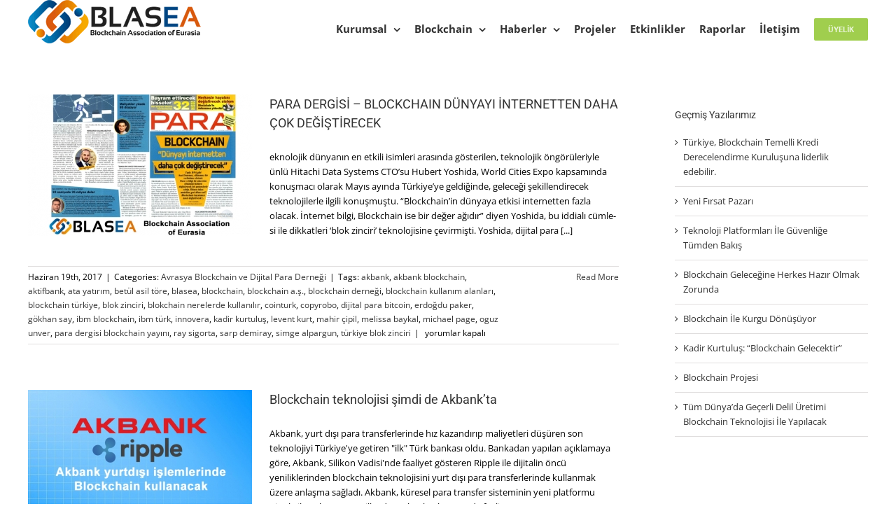

--- FILE ---
content_type: text/html; charset=UTF-8
request_url: https://blasea.org/anahtar-kelime/akbank/
body_size: 18758
content:
<!DOCTYPE html>
<html class="avada-html-layout-wide avada-html-header-position-top avada-html-layout-framed avada-html-is-archive" lang="tr" prefix="og: http://ogp.me/ns# fb: http://ogp.me/ns/fb#">
<head>
	<meta http-equiv="X-UA-Compatible" content="IE=edge" />
	<meta http-equiv="Content-Type" content="text/html; charset=utf-8"/>
	<meta name="viewport" content="width=device-width, initial-scale=1" />
	<title>akbank &#8211; Blockchain Türkiye &#8211; Blockchain Avrasya &#8211; Blockchain Eurasia &#8211; Blockchain Derneği</title>
<meta name='robots' content='max-image-preview:large' />
<link rel='dns-prefetch' href='//fonts.googleapis.com' />
<link rel="alternate" type="application/rss+xml" title="Blockchain Türkiye - Blockchain Avrasya - Blockchain Eurasia - Blockchain Derneği &raquo; akışı" href="https://blasea.org/feed/" />
<link rel="alternate" type="application/rss+xml" title="Blockchain Türkiye - Blockchain Avrasya - Blockchain Eurasia - Blockchain Derneği &raquo; yorum akışı" href="https://blasea.org/comments/feed/" />
					<link rel="shortcut icon" href="https://blasea.org/wp-content/uploads/2017/04/fav.png" type="image/x-icon" />
		
		
		
				<link rel="alternate" type="application/rss+xml" title="Blockchain Türkiye - Blockchain Avrasya - Blockchain Eurasia - Blockchain Derneği &raquo; akbank etiket akışı" href="https://blasea.org/anahtar-kelime/akbank/feed/" />
<style id='wp-img-auto-sizes-contain-inline-css' type='text/css'>
img:is([sizes=auto i],[sizes^="auto," i]){contain-intrinsic-size:3000px 1500px}
/*# sourceURL=wp-img-auto-sizes-contain-inline-css */
</style>
<link rel='stylesheet' id='google-fonts-open-sans-css' href='//fonts.googleapis.com/css?family=Open+Sans%3A400%2C700&#038;ver=6.9' type='text/css' media='all' />
<link rel='stylesheet' id='ytp-icons-css' href='https://blasea.org/wp-content/plugins/rdv-youtube-playlist-video-player/packages/icons/css/icons.min.css?ver=6.9' type='text/css' media='all' />
<link rel='stylesheet' id='ytp-style-css' href='https://blasea.org/wp-content/plugins/rdv-youtube-playlist-video-player/packages/youtube-video-player/css/youtube-video-player.min.css?ver=6.9' type='text/css' media='all' />
<link rel='stylesheet' id='perfect-scrollbar-style-css' href='https://blasea.org/wp-content/plugins/rdv-youtube-playlist-video-player/packages/perfect-scrollbar/perfect-scrollbar.css?ver=6.9' type='text/css' media='all' />
<style id='wp-emoji-styles-inline-css' type='text/css'>

	img.wp-smiley, img.emoji {
		display: inline !important;
		border: none !important;
		box-shadow: none !important;
		height: 1em !important;
		width: 1em !important;
		margin: 0 0.07em !important;
		vertical-align: -0.1em !important;
		background: none !important;
		padding: 0 !important;
	}
/*# sourceURL=wp-emoji-styles-inline-css */
</style>
<style id='classic-theme-styles-inline-css' type='text/css'>
/*! This file is auto-generated */
.wp-block-button__link{color:#fff;background-color:#32373c;border-radius:9999px;box-shadow:none;text-decoration:none;padding:calc(.667em + 2px) calc(1.333em + 2px);font-size:1.125em}.wp-block-file__button{background:#32373c;color:#fff;text-decoration:none}
/*# sourceURL=/wp-includes/css/classic-themes.min.css */
</style>
<link rel='stylesheet' id='fancybox-css' href='https://blasea.org/wp-content/plugins/easy-fancybox/fancybox/1.5.4/jquery.fancybox.min.css?ver=6.9' type='text/css' media='screen' />
<link rel='stylesheet' id='um_modal-css' href='https://blasea.org/wp-content/plugins/ultimate-member/assets/css/um-modal.min.css?ver=2.11.1' type='text/css' media='all' />
<link rel='stylesheet' id='um_ui-css' href='https://blasea.org/wp-content/plugins/ultimate-member/assets/libs/jquery-ui/jquery-ui.min.css?ver=1.13.2' type='text/css' media='all' />
<link rel='stylesheet' id='um_tipsy-css' href='https://blasea.org/wp-content/plugins/ultimate-member/assets/libs/tipsy/tipsy.min.css?ver=1.0.0a' type='text/css' media='all' />
<link rel='stylesheet' id='um_raty-css' href='https://blasea.org/wp-content/plugins/ultimate-member/assets/libs/raty/um-raty.min.css?ver=2.6.0' type='text/css' media='all' />
<link rel='stylesheet' id='select2-css' href='https://blasea.org/wp-content/plugins/ultimate-member/assets/libs/select2/select2.min.css?ver=4.0.13' type='text/css' media='all' />
<link rel='stylesheet' id='um_fileupload-css' href='https://blasea.org/wp-content/plugins/ultimate-member/assets/css/um-fileupload.min.css?ver=2.11.1' type='text/css' media='all' />
<link rel='stylesheet' id='um_confirm-css' href='https://blasea.org/wp-content/plugins/ultimate-member/assets/libs/um-confirm/um-confirm.min.css?ver=1.0' type='text/css' media='all' />
<link rel='stylesheet' id='um_datetime-css' href='https://blasea.org/wp-content/plugins/ultimate-member/assets/libs/pickadate/default.min.css?ver=3.6.2' type='text/css' media='all' />
<link rel='stylesheet' id='um_datetime_date-css' href='https://blasea.org/wp-content/plugins/ultimate-member/assets/libs/pickadate/default.date.min.css?ver=3.6.2' type='text/css' media='all' />
<link rel='stylesheet' id='um_datetime_time-css' href='https://blasea.org/wp-content/plugins/ultimate-member/assets/libs/pickadate/default.time.min.css?ver=3.6.2' type='text/css' media='all' />
<link rel='stylesheet' id='um_fonticons_ii-css' href='https://blasea.org/wp-content/plugins/ultimate-member/assets/libs/legacy/fonticons/fonticons-ii.min.css?ver=2.11.1' type='text/css' media='all' />
<link rel='stylesheet' id='um_fonticons_fa-css' href='https://blasea.org/wp-content/plugins/ultimate-member/assets/libs/legacy/fonticons/fonticons-fa.min.css?ver=2.11.1' type='text/css' media='all' />
<link rel='stylesheet' id='um_fontawesome-css' href='https://blasea.org/wp-content/plugins/ultimate-member/assets/css/um-fontawesome.min.css?ver=6.5.2' type='text/css' media='all' />
<link rel='stylesheet' id='um_common-css' href='https://blasea.org/wp-content/plugins/ultimate-member/assets/css/common.min.css?ver=2.11.1' type='text/css' media='all' />
<link rel='stylesheet' id='um_responsive-css' href='https://blasea.org/wp-content/plugins/ultimate-member/assets/css/um-responsive.min.css?ver=2.11.1' type='text/css' media='all' />
<link rel='stylesheet' id='um_styles-css' href='https://blasea.org/wp-content/plugins/ultimate-member/assets/css/um-styles.min.css?ver=2.11.1' type='text/css' media='all' />
<link rel='stylesheet' id='um_crop-css' href='https://blasea.org/wp-content/plugins/ultimate-member/assets/libs/cropper/cropper.min.css?ver=1.6.1' type='text/css' media='all' />
<link rel='stylesheet' id='um_profile-css' href='https://blasea.org/wp-content/plugins/ultimate-member/assets/css/um-profile.min.css?ver=2.11.1' type='text/css' media='all' />
<link rel='stylesheet' id='um_account-css' href='https://blasea.org/wp-content/plugins/ultimate-member/assets/css/um-account.min.css?ver=2.11.1' type='text/css' media='all' />
<link rel='stylesheet' id='um_misc-css' href='https://blasea.org/wp-content/plugins/ultimate-member/assets/css/um-misc.min.css?ver=2.11.1' type='text/css' media='all' />
<link rel='stylesheet' id='um_default_css-css' href='https://blasea.org/wp-content/plugins/ultimate-member/assets/css/um-old-default.min.css?ver=2.11.1' type='text/css' media='all' />
<link rel='stylesheet' id='fusion-dynamic-css-css' href='https://blasea.org/wp-content/uploads/fusion-styles/f4c308119a51802b082ef243389ded71.min.css?ver=3.7.1' type='text/css' media='all' />
<script type="text/javascript" src="https://blasea.org/wp-includes/js/jquery/jquery.min.js?ver=3.7.1" id="jquery-core-js"></script>
<script type="text/javascript" src="https://blasea.org/wp-includes/js/jquery/jquery-migrate.min.js?ver=3.4.1" id="jquery-migrate-js"></script>
<script type="text/javascript" src="https://blasea.org/wp-content/plugins/rdv-youtube-playlist-video-player/packages/perfect-scrollbar/jquery.mousewheel.js?ver=6.9" id="jquery-mousewheel-js"></script>
<script type="text/javascript" src="https://blasea.org/wp-content/plugins/rdv-youtube-playlist-video-player/packages/perfect-scrollbar/perfect-scrollbar.js?ver=6.9" id="perfect-scrollbar-script-js"></script>
<script type="text/javascript" src="https://blasea.org/wp-content/plugins/rdv-youtube-playlist-video-player/packages/youtube-video-player/js/youtube-video-player.jquery.min.js?ver=6.9" id="ytp-script-js"></script>
<script type="text/javascript" src="https://blasea.org/wp-content/plugins/rdv-youtube-playlist-video-player/js/plugin.js?ver=6.9" id="ytp-plugin-js"></script>
<script type="text/javascript" src="https://blasea.org/wp-content/plugins/revslider/public/assets/js/rbtools.min.js?ver=6.6.12" async id="tp-tools-js"></script>
<script type="text/javascript" src="https://blasea.org/wp-content/plugins/revslider/public/assets/js/rs6.min.js?ver=6.6.12" async id="revmin-js"></script>
<script type="text/javascript" src="https://blasea.org/wp-content/plugins/ultimate-member/assets/js/um-gdpr.min.js?ver=2.11.1" id="um-gdpr-js"></script>
<link rel="https://api.w.org/" href="https://blasea.org/wp-json/" /><link rel="alternate" title="JSON" type="application/json" href="https://blasea.org/wp-json/wp/v2/tags/138" /><link rel="EditURI" type="application/rsd+xml" title="RSD" href="https://blasea.org/xmlrpc.php?rsd" />
<style type="text/css" id="css-fb-visibility">@media screen and (max-width: 640px){.fusion-no-small-visibility{display:none !important;}body:not(.fusion-builder-ui-wireframe) .sm-text-align-center{text-align:center !important;}body:not(.fusion-builder-ui-wireframe) .sm-text-align-left{text-align:left !important;}body:not(.fusion-builder-ui-wireframe) .sm-text-align-right{text-align:right !important;}body:not(.fusion-builder-ui-wireframe) .sm-flex-align-center{justify-content:center !important;}body:not(.fusion-builder-ui-wireframe) .sm-flex-align-flex-start{justify-content:flex-start !important;}body:not(.fusion-builder-ui-wireframe) .sm-flex-align-flex-end{justify-content:flex-end !important;}body:not(.fusion-builder-ui-wireframe) .sm-mx-auto{margin-left:auto !important;margin-right:auto !important;}body:not(.fusion-builder-ui-wireframe) .sm-ml-auto{margin-left:auto !important;}body:not(.fusion-builder-ui-wireframe) .sm-mr-auto{margin-right:auto !important;}body:not(.fusion-builder-ui-wireframe) .fusion-absolute-position-small{position:absolute;top:auto;width:100%;}}@media screen and (min-width: 641px) and (max-width: 1024px){.fusion-no-medium-visibility{display:none !important;}body:not(.fusion-builder-ui-wireframe) .md-text-align-center{text-align:center !important;}body:not(.fusion-builder-ui-wireframe) .md-text-align-left{text-align:left !important;}body:not(.fusion-builder-ui-wireframe) .md-text-align-right{text-align:right !important;}body:not(.fusion-builder-ui-wireframe) .md-flex-align-center{justify-content:center !important;}body:not(.fusion-builder-ui-wireframe) .md-flex-align-flex-start{justify-content:flex-start !important;}body:not(.fusion-builder-ui-wireframe) .md-flex-align-flex-end{justify-content:flex-end !important;}body:not(.fusion-builder-ui-wireframe) .md-mx-auto{margin-left:auto !important;margin-right:auto !important;}body:not(.fusion-builder-ui-wireframe) .md-ml-auto{margin-left:auto !important;}body:not(.fusion-builder-ui-wireframe) .md-mr-auto{margin-right:auto !important;}body:not(.fusion-builder-ui-wireframe) .fusion-absolute-position-medium{position:absolute;top:auto;width:100%;}}@media screen and (min-width: 1025px){.fusion-no-large-visibility{display:none !important;}body:not(.fusion-builder-ui-wireframe) .lg-text-align-center{text-align:center !important;}body:not(.fusion-builder-ui-wireframe) .lg-text-align-left{text-align:left !important;}body:not(.fusion-builder-ui-wireframe) .lg-text-align-right{text-align:right !important;}body:not(.fusion-builder-ui-wireframe) .lg-flex-align-center{justify-content:center !important;}body:not(.fusion-builder-ui-wireframe) .lg-flex-align-flex-start{justify-content:flex-start !important;}body:not(.fusion-builder-ui-wireframe) .lg-flex-align-flex-end{justify-content:flex-end !important;}body:not(.fusion-builder-ui-wireframe) .lg-mx-auto{margin-left:auto !important;margin-right:auto !important;}body:not(.fusion-builder-ui-wireframe) .lg-ml-auto{margin-left:auto !important;}body:not(.fusion-builder-ui-wireframe) .lg-mr-auto{margin-right:auto !important;}body:not(.fusion-builder-ui-wireframe) .fusion-absolute-position-large{position:absolute;top:auto;width:100%;}}</style>      <meta name="onesignal" content="wordpress-plugin"/>
            <script>

      window.OneSignalDeferred = window.OneSignalDeferred || [];

      OneSignalDeferred.push(function(OneSignal) {
        var oneSignal_options = {};
        window._oneSignalInitOptions = oneSignal_options;

        oneSignal_options['serviceWorkerParam'] = { scope: '/' };
oneSignal_options['serviceWorkerPath'] = 'OneSignalSDKWorker.js.php';

        OneSignal.Notifications.setDefaultUrl("https://blasea.org");

        oneSignal_options['wordpress'] = true;
oneSignal_options['appId'] = 'ce0cac53-325a-4cfc-ae20-14a076cb76c6';
oneSignal_options['allowLocalhostAsSecureOrigin'] = true;
oneSignal_options['welcomeNotification'] = { };
oneSignal_options['welcomeNotification']['disable'] = true;
oneSignal_options['path'] = "https://blasea.org/wp-content/plugins/onesignal-free-web-push-notifications/sdk_files/";
oneSignal_options['promptOptions'] = { };
oneSignal_options['promptOptions']['actionMessage'] = "blasea.org  önemli gelişmeleri size bildirim olarak göndermek istiyor.";
oneSignal_options['promptOptions']['acceptButtonText'] = "İzin Ver";
oneSignal_options['promptOptions']['cancelButtonText'] = "Verme";
oneSignal_options['promptOptions']['siteName'] = "https://blasea.org/";
oneSignal_options['promptOptions']['autoAcceptTitle'] = "İzin Vermek için Tıklayın";
              OneSignal.init(window._oneSignalInitOptions);
                    });

      function documentInitOneSignal() {
        var oneSignal_elements = document.getElementsByClassName("OneSignal-prompt");

        var oneSignalLinkClickHandler = function(event) { OneSignal.Slidedown.promptPush(); event.preventDefault(); };        for(var i = 0; i < oneSignal_elements.length; i++)
          oneSignal_elements[i].addEventListener('click', oneSignalLinkClickHandler, false);
      }

      if (document.readyState === 'complete') {
           documentInitOneSignal();
      }
      else {
           window.addEventListener("load", function(event){
               documentInitOneSignal();
          });
      }
    </script>
<meta name="generator" content="Powered by Slider Revolution 6.6.12 - responsive, Mobile-Friendly Slider Plugin for WordPress with comfortable drag and drop interface." />
<script>function setREVStartSize(e){
			//window.requestAnimationFrame(function() {
				window.RSIW = window.RSIW===undefined ? window.innerWidth : window.RSIW;
				window.RSIH = window.RSIH===undefined ? window.innerHeight : window.RSIH;
				try {
					var pw = document.getElementById(e.c).parentNode.offsetWidth,
						newh;
					pw = pw===0 || isNaN(pw) || (e.l=="fullwidth" || e.layout=="fullwidth") ? window.RSIW : pw;
					e.tabw = e.tabw===undefined ? 0 : parseInt(e.tabw);
					e.thumbw = e.thumbw===undefined ? 0 : parseInt(e.thumbw);
					e.tabh = e.tabh===undefined ? 0 : parseInt(e.tabh);
					e.thumbh = e.thumbh===undefined ? 0 : parseInt(e.thumbh);
					e.tabhide = e.tabhide===undefined ? 0 : parseInt(e.tabhide);
					e.thumbhide = e.thumbhide===undefined ? 0 : parseInt(e.thumbhide);
					e.mh = e.mh===undefined || e.mh=="" || e.mh==="auto" ? 0 : parseInt(e.mh,0);
					if(e.layout==="fullscreen" || e.l==="fullscreen")
						newh = Math.max(e.mh,window.RSIH);
					else{
						e.gw = Array.isArray(e.gw) ? e.gw : [e.gw];
						for (var i in e.rl) if (e.gw[i]===undefined || e.gw[i]===0) e.gw[i] = e.gw[i-1];
						e.gh = e.el===undefined || e.el==="" || (Array.isArray(e.el) && e.el.length==0)? e.gh : e.el;
						e.gh = Array.isArray(e.gh) ? e.gh : [e.gh];
						for (var i in e.rl) if (e.gh[i]===undefined || e.gh[i]===0) e.gh[i] = e.gh[i-1];
											
						var nl = new Array(e.rl.length),
							ix = 0,
							sl;
						e.tabw = e.tabhide>=pw ? 0 : e.tabw;
						e.thumbw = e.thumbhide>=pw ? 0 : e.thumbw;
						e.tabh = e.tabhide>=pw ? 0 : e.tabh;
						e.thumbh = e.thumbhide>=pw ? 0 : e.thumbh;
						for (var i in e.rl) nl[i] = e.rl[i]<window.RSIW ? 0 : e.rl[i];
						sl = nl[0];
						for (var i in nl) if (sl>nl[i] && nl[i]>0) { sl = nl[i]; ix=i;}
						var m = pw>(e.gw[ix]+e.tabw+e.thumbw) ? 1 : (pw-(e.tabw+e.thumbw)) / (e.gw[ix]);
						newh =  (e.gh[ix] * m) + (e.tabh + e.thumbh);
					}
					var el = document.getElementById(e.c);
					if (el!==null && el) el.style.height = newh+"px";
					el = document.getElementById(e.c+"_wrapper");
					if (el!==null && el) {
						el.style.height = newh+"px";
						el.style.display = "block";
					}
				} catch(e){
					console.log("Failure at Presize of Slider:" + e)
				}
			//});
		  };</script>
		<script type="text/javascript">
			var doc = document.documentElement;
			doc.setAttribute( 'data-useragent', navigator.userAgent );
		</script>
		
	<style id='global-styles-inline-css' type='text/css'>
:root{--wp--preset--aspect-ratio--square: 1;--wp--preset--aspect-ratio--4-3: 4/3;--wp--preset--aspect-ratio--3-4: 3/4;--wp--preset--aspect-ratio--3-2: 3/2;--wp--preset--aspect-ratio--2-3: 2/3;--wp--preset--aspect-ratio--16-9: 16/9;--wp--preset--aspect-ratio--9-16: 9/16;--wp--preset--color--black: #000000;--wp--preset--color--cyan-bluish-gray: #abb8c3;--wp--preset--color--white: #ffffff;--wp--preset--color--pale-pink: #f78da7;--wp--preset--color--vivid-red: #cf2e2e;--wp--preset--color--luminous-vivid-orange: #ff6900;--wp--preset--color--luminous-vivid-amber: #fcb900;--wp--preset--color--light-green-cyan: #7bdcb5;--wp--preset--color--vivid-green-cyan: #00d084;--wp--preset--color--pale-cyan-blue: #8ed1fc;--wp--preset--color--vivid-cyan-blue: #0693e3;--wp--preset--color--vivid-purple: #9b51e0;--wp--preset--gradient--vivid-cyan-blue-to-vivid-purple: linear-gradient(135deg,rgb(6,147,227) 0%,rgb(155,81,224) 100%);--wp--preset--gradient--light-green-cyan-to-vivid-green-cyan: linear-gradient(135deg,rgb(122,220,180) 0%,rgb(0,208,130) 100%);--wp--preset--gradient--luminous-vivid-amber-to-luminous-vivid-orange: linear-gradient(135deg,rgb(252,185,0) 0%,rgb(255,105,0) 100%);--wp--preset--gradient--luminous-vivid-orange-to-vivid-red: linear-gradient(135deg,rgb(255,105,0) 0%,rgb(207,46,46) 100%);--wp--preset--gradient--very-light-gray-to-cyan-bluish-gray: linear-gradient(135deg,rgb(238,238,238) 0%,rgb(169,184,195) 100%);--wp--preset--gradient--cool-to-warm-spectrum: linear-gradient(135deg,rgb(74,234,220) 0%,rgb(151,120,209) 20%,rgb(207,42,186) 40%,rgb(238,44,130) 60%,rgb(251,105,98) 80%,rgb(254,248,76) 100%);--wp--preset--gradient--blush-light-purple: linear-gradient(135deg,rgb(255,206,236) 0%,rgb(152,150,240) 100%);--wp--preset--gradient--blush-bordeaux: linear-gradient(135deg,rgb(254,205,165) 0%,rgb(254,45,45) 50%,rgb(107,0,62) 100%);--wp--preset--gradient--luminous-dusk: linear-gradient(135deg,rgb(255,203,112) 0%,rgb(199,81,192) 50%,rgb(65,88,208) 100%);--wp--preset--gradient--pale-ocean: linear-gradient(135deg,rgb(255,245,203) 0%,rgb(182,227,212) 50%,rgb(51,167,181) 100%);--wp--preset--gradient--electric-grass: linear-gradient(135deg,rgb(202,248,128) 0%,rgb(113,206,126) 100%);--wp--preset--gradient--midnight: linear-gradient(135deg,rgb(2,3,129) 0%,rgb(40,116,252) 100%);--wp--preset--font-size--small: 9.75px;--wp--preset--font-size--medium: 20px;--wp--preset--font-size--large: 19.5px;--wp--preset--font-size--x-large: 42px;--wp--preset--font-size--normal: 13px;--wp--preset--font-size--xlarge: 26px;--wp--preset--font-size--huge: 39px;--wp--preset--spacing--20: 0.44rem;--wp--preset--spacing--30: 0.67rem;--wp--preset--spacing--40: 1rem;--wp--preset--spacing--50: 1.5rem;--wp--preset--spacing--60: 2.25rem;--wp--preset--spacing--70: 3.38rem;--wp--preset--spacing--80: 5.06rem;--wp--preset--shadow--natural: 6px 6px 9px rgba(0, 0, 0, 0.2);--wp--preset--shadow--deep: 12px 12px 50px rgba(0, 0, 0, 0.4);--wp--preset--shadow--sharp: 6px 6px 0px rgba(0, 0, 0, 0.2);--wp--preset--shadow--outlined: 6px 6px 0px -3px rgb(255, 255, 255), 6px 6px rgb(0, 0, 0);--wp--preset--shadow--crisp: 6px 6px 0px rgb(0, 0, 0);}:where(.is-layout-flex){gap: 0.5em;}:where(.is-layout-grid){gap: 0.5em;}body .is-layout-flex{display: flex;}.is-layout-flex{flex-wrap: wrap;align-items: center;}.is-layout-flex > :is(*, div){margin: 0;}body .is-layout-grid{display: grid;}.is-layout-grid > :is(*, div){margin: 0;}:where(.wp-block-columns.is-layout-flex){gap: 2em;}:where(.wp-block-columns.is-layout-grid){gap: 2em;}:where(.wp-block-post-template.is-layout-flex){gap: 1.25em;}:where(.wp-block-post-template.is-layout-grid){gap: 1.25em;}.has-black-color{color: var(--wp--preset--color--black) !important;}.has-cyan-bluish-gray-color{color: var(--wp--preset--color--cyan-bluish-gray) !important;}.has-white-color{color: var(--wp--preset--color--white) !important;}.has-pale-pink-color{color: var(--wp--preset--color--pale-pink) !important;}.has-vivid-red-color{color: var(--wp--preset--color--vivid-red) !important;}.has-luminous-vivid-orange-color{color: var(--wp--preset--color--luminous-vivid-orange) !important;}.has-luminous-vivid-amber-color{color: var(--wp--preset--color--luminous-vivid-amber) !important;}.has-light-green-cyan-color{color: var(--wp--preset--color--light-green-cyan) !important;}.has-vivid-green-cyan-color{color: var(--wp--preset--color--vivid-green-cyan) !important;}.has-pale-cyan-blue-color{color: var(--wp--preset--color--pale-cyan-blue) !important;}.has-vivid-cyan-blue-color{color: var(--wp--preset--color--vivid-cyan-blue) !important;}.has-vivid-purple-color{color: var(--wp--preset--color--vivid-purple) !important;}.has-black-background-color{background-color: var(--wp--preset--color--black) !important;}.has-cyan-bluish-gray-background-color{background-color: var(--wp--preset--color--cyan-bluish-gray) !important;}.has-white-background-color{background-color: var(--wp--preset--color--white) !important;}.has-pale-pink-background-color{background-color: var(--wp--preset--color--pale-pink) !important;}.has-vivid-red-background-color{background-color: var(--wp--preset--color--vivid-red) !important;}.has-luminous-vivid-orange-background-color{background-color: var(--wp--preset--color--luminous-vivid-orange) !important;}.has-luminous-vivid-amber-background-color{background-color: var(--wp--preset--color--luminous-vivid-amber) !important;}.has-light-green-cyan-background-color{background-color: var(--wp--preset--color--light-green-cyan) !important;}.has-vivid-green-cyan-background-color{background-color: var(--wp--preset--color--vivid-green-cyan) !important;}.has-pale-cyan-blue-background-color{background-color: var(--wp--preset--color--pale-cyan-blue) !important;}.has-vivid-cyan-blue-background-color{background-color: var(--wp--preset--color--vivid-cyan-blue) !important;}.has-vivid-purple-background-color{background-color: var(--wp--preset--color--vivid-purple) !important;}.has-black-border-color{border-color: var(--wp--preset--color--black) !important;}.has-cyan-bluish-gray-border-color{border-color: var(--wp--preset--color--cyan-bluish-gray) !important;}.has-white-border-color{border-color: var(--wp--preset--color--white) !important;}.has-pale-pink-border-color{border-color: var(--wp--preset--color--pale-pink) !important;}.has-vivid-red-border-color{border-color: var(--wp--preset--color--vivid-red) !important;}.has-luminous-vivid-orange-border-color{border-color: var(--wp--preset--color--luminous-vivid-orange) !important;}.has-luminous-vivid-amber-border-color{border-color: var(--wp--preset--color--luminous-vivid-amber) !important;}.has-light-green-cyan-border-color{border-color: var(--wp--preset--color--light-green-cyan) !important;}.has-vivid-green-cyan-border-color{border-color: var(--wp--preset--color--vivid-green-cyan) !important;}.has-pale-cyan-blue-border-color{border-color: var(--wp--preset--color--pale-cyan-blue) !important;}.has-vivid-cyan-blue-border-color{border-color: var(--wp--preset--color--vivid-cyan-blue) !important;}.has-vivid-purple-border-color{border-color: var(--wp--preset--color--vivid-purple) !important;}.has-vivid-cyan-blue-to-vivid-purple-gradient-background{background: var(--wp--preset--gradient--vivid-cyan-blue-to-vivid-purple) !important;}.has-light-green-cyan-to-vivid-green-cyan-gradient-background{background: var(--wp--preset--gradient--light-green-cyan-to-vivid-green-cyan) !important;}.has-luminous-vivid-amber-to-luminous-vivid-orange-gradient-background{background: var(--wp--preset--gradient--luminous-vivid-amber-to-luminous-vivid-orange) !important;}.has-luminous-vivid-orange-to-vivid-red-gradient-background{background: var(--wp--preset--gradient--luminous-vivid-orange-to-vivid-red) !important;}.has-very-light-gray-to-cyan-bluish-gray-gradient-background{background: var(--wp--preset--gradient--very-light-gray-to-cyan-bluish-gray) !important;}.has-cool-to-warm-spectrum-gradient-background{background: var(--wp--preset--gradient--cool-to-warm-spectrum) !important;}.has-blush-light-purple-gradient-background{background: var(--wp--preset--gradient--blush-light-purple) !important;}.has-blush-bordeaux-gradient-background{background: var(--wp--preset--gradient--blush-bordeaux) !important;}.has-luminous-dusk-gradient-background{background: var(--wp--preset--gradient--luminous-dusk) !important;}.has-pale-ocean-gradient-background{background: var(--wp--preset--gradient--pale-ocean) !important;}.has-electric-grass-gradient-background{background: var(--wp--preset--gradient--electric-grass) !important;}.has-midnight-gradient-background{background: var(--wp--preset--gradient--midnight) !important;}.has-small-font-size{font-size: var(--wp--preset--font-size--small) !important;}.has-medium-font-size{font-size: var(--wp--preset--font-size--medium) !important;}.has-large-font-size{font-size: var(--wp--preset--font-size--large) !important;}.has-x-large-font-size{font-size: var(--wp--preset--font-size--x-large) !important;}
/*# sourceURL=global-styles-inline-css */
</style>
<link rel='stylesheet' id='rs-plugin-settings-css' href='https://blasea.org/wp-content/plugins/revslider/public/assets/css/rs6.css?ver=6.6.12' type='text/css' media='all' />
<style id='rs-plugin-settings-inline-css' type='text/css'>
.avada_huge_white_text{position:absolute; color:#ffffff; font-size:130px; line-height:45px; font-family:museoslab500regular;   text-shadow:0px 2px 5px rgba(0,0,0,1)}.avada_huge_black_text{position:absolute; color:#000000; font-size:130px; line-height:45px; font-family:museoslab500regular}.avada_big_black_text{position:absolute; color:#333333; font-size:42px; line-height:45px; font-family:museoslab500regular}.avada_big_white_text{position:absolute; color:#fff; font-size:42px; line-height:45px; font-family:museoslab500regular}.avada_big_black_text_center{position:absolute; color:#333333; font-size:38px; line-height:45px; font-family:museoslab500regular;   text-align:center}.avada_med_green_text{position:absolute; color:#A0CE4E; font-size:24px; line-height:24px; font-family:PTSansRegular,Arial,Helvetica,sans-serif}.avada_small_gray_text{position:absolute; color:#747474; font-size:13px; line-height:20px; font-family:PTSansRegular,Arial,Helvetica,sans-serif}.avada_small_white_text{position:absolute; color:#fff; font-size:13px; line-height:20px; font-family:PTSansRegular,Arial,Helvetica,sans-serif;  text-shadow:0px 2px 5px rgba(0,0,0,0.5); font-weight:700}.avada_block_black{position:absolute; color:#A0CE4E; text-shadow:none; font-size:22px; line-height:34px; padding:0px 10px; padding-top:1px;margin:0px; border-width:0px; border-style:none; background-color:#000;font-family:PTSansRegular,Arial,Helvetica,sans-serif}.avada_block_green{position:absolute; color:#000; text-shadow:none; font-size:22px; line-height:34px; padding:0px 10px; padding-top:1px;margin:0px; border-width:0px; border-style:none; background-color:#A0CE4E;font-family:PTSansRegular,Arial,Helvetica,sans-serif}.avada_block_white{position:absolute; color:#fff; text-shadow:none; font-size:22px; line-height:34px; padding:0px 10px; padding-top:1px;margin:0px; border-width:0px; border-style:none; background-color:#000;font-family:PTSansRegular,Arial,Helvetica,sans-serif}.avada_block_white_trans{position:absolute; color:#fff; text-shadow:none; font-size:22px; line-height:34px; padding:0px 10px; padding-top:1px;margin:0px; border-width:0px; border-style:none; background-color:rgba(0,0,0,0.6);  font-family:PTSansRegular,Arial,Helvetica,sans-serif}.avada_huge_white_text{position:absolute; color:#ffffff; font-size:130px; line-height:45px; font-family:museoslab500regular;   text-shadow:0px 2px 5px rgba(0,0,0,1)}.avada_huge_black_text{position:absolute; color:#000000; font-size:130px; line-height:45px; font-family:museoslab500regular}.avada_big_black_text{position:absolute; color:#333333; font-size:42px; line-height:45px; font-family:museoslab500regular}.avada_big_white_text{position:absolute; color:#fff; font-size:42px; line-height:45px; font-family:museoslab500regular}.avada_big_black_text_center{position:absolute; color:#333333; font-size:38px; line-height:45px; font-family:museoslab500regular;   text-align:center}.avada_med_green_text{position:absolute; color:#A0CE4E; font-size:24px; line-height:24px; font-family:PTSansRegular,Arial,Helvetica,sans-serif}.avada_small_gray_text{position:absolute; color:#747474; font-size:13px; line-height:20px; font-family:PTSansRegular,Arial,Helvetica,sans-serif}.avada_small_white_text{position:absolute; color:#fff; font-size:13px; line-height:20px; font-family:PTSansRegular,Arial,Helvetica,sans-serif;  text-shadow:0px 2px 5px rgba(0,0,0,0.5); font-weight:700}.avada_block_black{position:absolute; color:#A0CE4E; text-shadow:none; font-size:22px; line-height:34px; padding:0px 10px; padding-top:1px;margin:0px; border-width:0px; border-style:none; background-color:#000;font-family:PTSansRegular,Arial,Helvetica,sans-serif}.avada_block_green{position:absolute; color:#000; text-shadow:none; font-size:22px; line-height:34px; padding:0px 10px; padding-top:1px;margin:0px; border-width:0px; border-style:none; background-color:#A0CE4E;font-family:PTSansRegular,Arial,Helvetica,sans-serif}.avada_block_white{position:absolute; color:#fff; text-shadow:none; font-size:22px; line-height:34px; padding:0px 10px; padding-top:1px;margin:0px; border-width:0px; border-style:none; background-color:#000;font-family:PTSansRegular,Arial,Helvetica,sans-serif}.avada_block_white_trans{position:absolute; color:#fff; text-shadow:none; font-size:22px; line-height:34px; padding:0px 10px; padding-top:1px;margin:0px; border-width:0px; border-style:none; background-color:rgba(0,0,0,0.6);  font-family:PTSansRegular,Arial,Helvetica,sans-serif}
/*# sourceURL=rs-plugin-settings-inline-css */
</style>
</head>

<body class="archive tag tag-akbank tag-138 wp-theme-Avada wp-child-theme-Avada-Child-Theme fusion-image-hovers fusion-pagination-sizing fusion-button_type-flat fusion-button_span-no fusion-button_gradient-linear avada-image-rollover-circle-yes avada-image-rollover-yes avada-image-rollover-direction-left fusion-body ltr fusion-sticky-header no-tablet-sticky-header no-mobile-sticky-header no-mobile-slidingbar avada-has-rev-slider-styles fusion-disable-outline fusion-sub-menu-fade mobile-logo-pos-left layout-wide-mode avada-has-boxed-modal-shadow-none layout-scroll-offset-framed avada-has-zero-margin-offset-top has-sidebar fusion-top-header menu-text-align-left mobile-menu-design-modern fusion-show-pagination-text fusion-header-layout-v1 avada-responsive avada-footer-fx-none avada-menu-highlight-style-bar fusion-search-form-classic fusion-main-menu-search-overlay fusion-avatar-square avada-dropdown-styles avada-blog-layout-grid avada-blog-archive-layout-medium avada-header-shadow-no avada-menu-icon-position-left avada-has-mainmenu-dropdown-divider avada-has-breadcrumb-mobile-hidden avada-has-titlebar-hide avada-has-pagination-padding avada-flyout-menu-direction-fade avada-ec-views-v1" >
		<a class="skip-link screen-reader-text" href="#content">Skip to content</a>

	<div id="boxed-wrapper">
		<div class="fusion-sides-frame"></div>
		<div id="wrapper" class="fusion-wrapper">
			<div id="home" style="position:relative;top:-1px;"></div>
			
				
			<header class="fusion-header-wrapper">
				<div class="fusion-header-v1 fusion-logo-alignment fusion-logo-left fusion-sticky-menu- fusion-sticky-logo-1 fusion-mobile-logo-  fusion-mobile-menu-design-modern">
					<div class="fusion-header-sticky-height"></div>
<div class="fusion-header">
	<div class="fusion-row">
					<div class="fusion-logo" data-margin-top="0" data-margin-bottom="0" data-margin-left="0px" data-margin-right="0px">
			<a class="fusion-logo-link"  href="https://blasea.org/" >

						<!-- standard logo -->
			<img src="https://blasea.org/wp-content/uploads/2018/06/logom.png" srcset="https://blasea.org/wp-content/uploads/2018/06/logom.png 1x" width="247" height="62" alt="Blockchain Türkiye &#8211; Blockchain Avrasya &#8211; Blockchain Eurasia &#8211; Blockchain Derneği Logo" data-retina_logo_url="" class="fusion-standard-logo" />

			
											<!-- sticky header logo -->
				<img src="https://blasea.org/wp-content/uploads/2018/06/logom.png" srcset="https://blasea.org/wp-content/uploads/2018/06/logom.png 1x" width="247" height="62" alt="Blockchain Türkiye &#8211; Blockchain Avrasya &#8211; Blockchain Eurasia &#8211; Blockchain Derneği Logo" data-retina_logo_url="" class="fusion-sticky-logo" />
					</a>
		</div>		<nav class="fusion-main-menu" aria-label="Main Menu"><div class="fusion-overlay-search">		<form role="search" class="searchform fusion-search-form  fusion-search-form-classic" method="get" action="https://blasea.org/">
			<div class="fusion-search-form-content">

				
				<div class="fusion-search-field search-field">
					<label><span class="screen-reader-text">Search for:</span>
													<input type="search" value="" name="s" class="s" placeholder="Search..." required aria-required="true" aria-label="Search..."/>
											</label>
				</div>
				<div class="fusion-search-button search-button">
					<input type="submit" class="fusion-search-submit searchsubmit" aria-label="Search" value="&#xf002;" />
									</div>

				
			</div>


			
		</form>
		<div class="fusion-search-spacer"></div><a href="#" role="button" aria-label="Close Search" class="fusion-close-search"></a></div><ul id="menu-menu" class="fusion-menu"><li  id="menu-item-11660"  class="menu-item menu-item-type-custom menu-item-object-custom menu-item-has-children menu-item-11660 fusion-dropdown-menu"  data-item-id="11660"><a  class="fusion-bar-highlight"><span class="menu-text">Kurumsal</span> <span class="fusion-caret"><i class="fusion-dropdown-indicator" aria-hidden="true"></i></span></a><ul class="sub-menu"><li  id="menu-item-11644"  class="menu-item menu-item-type-post_type menu-item-object-page menu-item-11644 fusion-dropdown-submenu" ><a  href="https://blasea.org/blockchain-avrasya/" class="fusion-bar-highlight"><span>Derneğimiz</span></a></li><li  id="menu-item-15107"  class="menu-item menu-item-type-post_type menu-item-object-page menu-item-15107 fusion-dropdown-submenu" ><a  href="https://blasea.org/isbirliklerimiz/" class="fusion-bar-highlight"><span>İşbirliklerimiz</span></a></li><li  id="menu-item-11649"  class="menu-item menu-item-type-custom menu-item-object-custom menu-item-has-children menu-item-11649 fusion-dropdown-submenu" ><a  class="fusion-bar-highlight"><span>Üyelik Hizmetleri</span></a><ul class="sub-menu"><li  id="menu-item-11862"  class="menu-item menu-item-type-post_type menu-item-object-page menu-item-11862" ><a  href="https://blasea.org/uyelik-basvurusu/" class="fusion-bar-highlight"><span>Üyelik Başvurusu</span></a></li><li  id="menu-item-11863"  class="menu-item menu-item-type-post_type menu-item-object-page menu-item-11863" ><a  href="https://blasea.org/uyelik-kosullari/" class="fusion-bar-highlight"><span>Üyelik Koşulları</span></a></li></ul></li></ul></li><li  id="menu-item-13268"  class="menu-item menu-item-type-custom menu-item-object-custom menu-item-has-children menu-item-13268 fusion-dropdown-menu"  data-item-id="13268"><a  class="fusion-bar-highlight"><span class="menu-text">Blockchain</span> <span class="fusion-caret"><i class="fusion-dropdown-indicator" aria-hidden="true"></i></span></a><ul class="sub-menu"><li  id="menu-item-13269"  class="menu-item menu-item-type-post_type menu-item-object-page menu-item-13269 fusion-dropdown-submenu" ><a  href="https://blasea.org/blockchain/" class="fusion-bar-highlight"><span>Blockchain(Kayıt Zinciri) Nedir?</span></a></li><li  id="menu-item-13270"  class="menu-item menu-item-type-post_type menu-item-object-page menu-item-13270 fusion-dropdown-submenu" ><a  href="https://blasea.org/dijital-para/" class="fusion-bar-highlight"><span>Dijital(Kripto) Para Nedir?</span></a></li><li  id="menu-item-13286"  class="menu-item menu-item-type-post_type menu-item-object-page menu-item-13286 fusion-dropdown-submenu" ><a  href="https://blasea.org/bitcoin-nedir/" class="fusion-bar-highlight"><span>Bitcoin Nedir ?</span></a></li><li  id="menu-item-13282"  class="menu-item menu-item-type-post_type menu-item-object-page menu-item-13282 fusion-dropdown-submenu" ><a  href="https://blasea.org/ethereum-nedir/" class="fusion-bar-highlight"><span>Ethereum Nedir ?</span></a></li></ul></li><li  id="menu-item-13264"  class="menu-item menu-item-type-custom menu-item-object-custom menu-item-has-children menu-item-13264 fusion-dropdown-menu"  data-item-id="13264"><a  class="fusion-bar-highlight"><span class="menu-text">Haberler</span> <span class="fusion-caret"><i class="fusion-dropdown-indicator" aria-hidden="true"></i></span></a><ul class="sub-menu"><li  id="menu-item-14536"  class="menu-item menu-item-type-post_type menu-item-object-page menu-item-14536 fusion-dropdown-submenu" ><a  href="https://blasea.org/basin-bulteni/" class="fusion-bar-highlight"><span>Basın Bülteni</span></a></li><li  id="menu-item-14820"  class="menu-item menu-item-type-post_type menu-item-object-page menu-item-14820 fusion-dropdown-submenu" ><a  href="https://blasea.org/basinda-cikan-haberler/" class="fusion-bar-highlight"><span>Basında Çıkan Haberler</span></a></li><li  id="menu-item-14526"  class="menu-item menu-item-type-post_type menu-item-object-page menu-item-14526 fusion-dropdown-submenu" ><a  href="https://blasea.org/dunyada-blockchain/" class="fusion-bar-highlight"><span>Dünyada Blockchain</span></a></li><li  id="menu-item-13267"  class="menu-item menu-item-type-custom menu-item-object-custom menu-item-13267 fusion-dropdown-submenu" ><a  href="https://blasea.org/blog/" class="fusion-bar-highlight"><span>Yazılarımız</span></a></li></ul></li><li  id="menu-item-12194"  class="menu-item menu-item-type-post_type menu-item-object-page menu-item-12194"  data-item-id="12194"><a  href="https://blasea.org/blockchain-projelerimiz/" class="fusion-bar-highlight"><span class="menu-text">Projeler</span></a></li><li  id="menu-item-14780"  class="menu-item menu-item-type-post_type menu-item-object-page menu-item-14780"  data-item-id="14780"><a  href="https://blasea.org/etkinlik/" class="fusion-bar-highlight"><span class="menu-text">Etkinlikler</span></a></li><li  id="menu-item-14777"  class="menu-item menu-item-type-post_type menu-item-object-page menu-item-14777"  data-item-id="14777"><a  href="https://blasea.org/raporlar/" class="fusion-bar-highlight"><span class="menu-text">Raporlar</span></a></li><li  id="menu-item-11906"  class="menu-item menu-item-type-post_type menu-item-object-page menu-item-11906"  data-item-id="11906"><a  href="https://blasea.org/iletisim/" class="fusion-bar-highlight"><span class="menu-text">İletişim</span></a></li><li  id="menu-item-14676"  class="menu-item menu-item-type-post_type menu-item-object-page menu-item-14676 fusion-menu-item-button"  data-item-id="14676"><a  href="https://blasea.org/uyelik/" class="fusion-bar-highlight"><span class="menu-text fusion-button button-default button-small">Üyelik</span></a></li></ul></nav>	<div class="fusion-mobile-menu-icons">
							<a href="#" class="fusion-icon awb-icon-bars" aria-label="Toggle mobile menu" aria-expanded="false"></a>
		
		
		
			</div>

<nav class="fusion-mobile-nav-holder fusion-mobile-menu-text-align-left" aria-label="Main Menu Mobile"></nav>

					</div>
</div>
				</div>
				<div class="fusion-clearfix"></div>
			</header>
							
						<div id="sliders-container" class="fusion-slider-visibility">
					</div>
				
				
			
			
						<main id="main" class="clearfix ">
				<div class="fusion-row" style="">
<section id="content" class="" style="float: left;">
	
	<div id="posts-container" class="fusion-blog-archive fusion-blog-layout-medium-wrapper fusion-blog-infinite fusion-clearfix">
	<div class="fusion-posts-container fusion-blog-layout-medium fusion-posts-container-infinite fusion-blog-rollover " data-pages="1">
		
		
													<article id="post-13183" class="fusion-post-medium  post fusion-clearfix post-13183 type-post status-publish format-standard has-post-thumbnail hentry category-avrasya-blockchain-ve-dijital-para-dernegi tag-akbank tag-akbank-blockchain tag-aktifbank tag-ata-yatirim tag-betul-asil-tore tag-blasea tag-blockchain tag-blockchain-a-s tag-blockchain-dernegi tag-blockchain-kullanim-alanlari tag-blockchain-turkiye tag-blok-zinciri tag-blokchain-nerelerde-kullanilir tag-cointurk tag-copyrobo tag-dijital-para-bitcoin tag-erdogdu-paker tag-gokhan-say tag-ibm-blockchain tag-ibm-turk tag-innovera tag-kadir-kurtulus tag-levent-kurt tag-mahir-cipil tag-melissa-baykal tag-michael-page tag-oguz-unver tag-para-dergisi-blockchain-yayini tag-ray-sigorta tag-sarp-demiray tag-simge-alpargun tag-turkiye-blok-zinciri">
				
				
				
									
		<div class="fusion-flexslider flexslider fusion-flexslider-loading fusion-post-slideshow">
		<ul class="slides">
																		<li><div  class="fusion-image-wrapper fusion-image-size-fixed" aria-haspopup="true">
				<img width="320" height="202" src="https://blasea.org/wp-content/uploads/2017/06/PARA-BLOCKCHAIN-320x202.jpg" class="attachment-blog-medium size-blog-medium wp-post-image" alt="PARA-BLOCKCHAIN" decoding="async" fetchpriority="high" /><div class="fusion-rollover">
	<div class="fusion-rollover-content">

														<a class="fusion-rollover-link" href="https://blasea.org/para-dergisi-blockchain-dunyayi-internetten-daha-cok-degistirecek/">PARA DERGİSİ &#8211; BLOCKCHAIN DÜNYAYI İNTERNETTEN DAHA ÇOK DEĞİŞTİRECEK</a>
			
														
								
													<div class="fusion-rollover-sep"></div>
				
																		<a class="fusion-rollover-gallery" href="https://blasea.org/wp-content/uploads/2017/06/PARA-BLOCKCHAIN.jpg" data-id="13183" data-rel="iLightbox[gallery]" data-title="PARA-BLOCKCHAIN" data-caption="PARA-BLOCKCHAIN">
						Gallery					</a>
														
		
												<h4 class="fusion-rollover-title">
					<a class="fusion-rollover-title-link" href="https://blasea.org/para-dergisi-blockchain-dunyayi-internetten-daha-cok-degistirecek/">
						PARA DERGİSİ &#8211; BLOCKCHAIN DÜNYAYI İNTERNETTEN DAHA ÇOK DEĞİŞTİRECEK					</a>
				</h4>
			
										<div class="fusion-rollover-categories"><a href="https://blasea.org/blog-kategori/avrasya-blockchain-ve-dijital-para-dernegi/" rel="tag">Avrasya Blockchain ve Dijital Para Derneği</a></div>					
		
						<a class="fusion-link-wrapper" href="https://blasea.org/para-dergisi-blockchain-dunyayi-internetten-daha-cok-degistirecek/" aria-label="PARA DERGİSİ &#8211; BLOCKCHAIN DÜNYAYI İNTERNETTEN DAHA ÇOK DEĞİŞTİRECEK"></a>
	</div>
</div>
</div>
</li>
																																																																														</ul>
	</div>
				
				
				
				<div class="fusion-post-content post-content">
					<h2 class="entry-title fusion-post-title"><a href="https://blasea.org/para-dergisi-blockchain-dunyayi-internetten-daha-cok-degistirecek/">PARA DERGİSİ &#8211; BLOCKCHAIN DÜNYAYI İNTERNETTEN DAHA ÇOK DEĞİŞTİRECEK</a></h2>
										
					<div class="fusion-post-content-container">
						<p> eknolojik dünyanın en etkili isim­leri arasında gösterilen, teknolojik öngö­rüleriyle ünlü Hitachi Data Systems CTO’su Hubert Yoshida, World Cities Expo kapsamında konuşmacı olarak Mayıs ayında Türkiye’ye geldiğinde, geleceği şe­killendirecek teknolojilerle ilgili konuşmuş­tu. “Blockchain’in dünyaya etkisi internetten fazla olacak. İnternet bilgi, Blockchain ise bir değer ağıdır” diyen Yoshida, bu iddialı cümle­si ile dikkatleri ‘blok zinciri’ teknolojisine çevir­mişti. Yoshida, dijital para [...]</p>					</div>
				</div>

									<div class="fusion-clearfix"></div>
				
																			<div class="fusion-meta-info">
																						<div class="fusion-alignleft"><span class="vcard rich-snippet-hidden"><span class="fn"><a href="https://blasea.org/author/serkanabay/" title="Serkan Abay tarafından yazılan yazılar" rel="author">Serkan Abay</a></span></span><span class="updated rich-snippet-hidden">2017-09-07T17:02:26+03:00</span><span>Haziran 19th, 2017</span><span class="fusion-inline-sep">|</span>Categories: <a href="https://blasea.org/blog-kategori/avrasya-blockchain-ve-dijital-para-dernegi/" rel="category tag">Avrasya Blockchain ve Dijital Para Derneği</a><span class="fusion-inline-sep">|</span><span class="meta-tags">Tags: <a href="https://blasea.org/anahtar-kelime/akbank/" rel="tag">akbank</a>, <a href="https://blasea.org/anahtar-kelime/akbank-blockchain/" rel="tag">akbank blockchain</a>, <a href="https://blasea.org/anahtar-kelime/aktifbank/" rel="tag">aktifbank</a>, <a href="https://blasea.org/anahtar-kelime/ata-yatirim/" rel="tag">ata yatırım</a>, <a href="https://blasea.org/anahtar-kelime/betul-asil-tore/" rel="tag">betül asil töre</a>, <a href="https://blasea.org/anahtar-kelime/blasea/" rel="tag">blasea</a>, <a href="https://blasea.org/anahtar-kelime/blockchain/" rel="tag">blockchain</a>, <a href="https://blasea.org/anahtar-kelime/blockchain-a-s/" rel="tag">blockchain a.ş.</a>, <a href="https://blasea.org/anahtar-kelime/blockchain-dernegi/" rel="tag">blockchain derneği</a>, <a href="https://blasea.org/anahtar-kelime/blockchain-kullanim-alanlari/" rel="tag">blockchain kullanım alanları</a>, <a href="https://blasea.org/anahtar-kelime/blockchain-turkiye/" rel="tag">blockchain türkiye</a>, <a href="https://blasea.org/anahtar-kelime/blok-zinciri/" rel="tag">blok zinciri</a>, <a href="https://blasea.org/anahtar-kelime/blokchain-nerelerde-kullanilir/" rel="tag">blokchain nerelerde kullanılır</a>, <a href="https://blasea.org/anahtar-kelime/cointurk/" rel="tag">cointurk</a>, <a href="https://blasea.org/anahtar-kelime/copyrobo/" rel="tag">copyrobo</a>, <a href="https://blasea.org/anahtar-kelime/dijital-para-bitcoin/" rel="tag">dijital para bitcoin</a>, <a href="https://blasea.org/anahtar-kelime/erdogdu-paker/" rel="tag">erdoğdu paker</a>, <a href="https://blasea.org/anahtar-kelime/gokhan-say/" rel="tag">gökhan say</a>, <a href="https://blasea.org/anahtar-kelime/ibm-blockchain/" rel="tag">ibm blockchain</a>, <a href="https://blasea.org/anahtar-kelime/ibm-turk/" rel="tag">ibm türk</a>, <a href="https://blasea.org/anahtar-kelime/innovera/" rel="tag">innovera</a>, <a href="https://blasea.org/anahtar-kelime/kadir-kurtulus/" rel="tag">kadir kurtuluş</a>, <a href="https://blasea.org/anahtar-kelime/levent-kurt/" rel="tag">levent kurt</a>, <a href="https://blasea.org/anahtar-kelime/mahir-cipil/" rel="tag">mahir çipil</a>, <a href="https://blasea.org/anahtar-kelime/melissa-baykal/" rel="tag">melissa baykal</a>, <a href="https://blasea.org/anahtar-kelime/michael-page/" rel="tag">michael page</a>, <a href="https://blasea.org/anahtar-kelime/oguz-unver/" rel="tag">oguz unver</a>, <a href="https://blasea.org/anahtar-kelime/para-dergisi-blockchain-yayini/" rel="tag">para dergisi blockchain yayını</a>, <a href="https://blasea.org/anahtar-kelime/ray-sigorta/" rel="tag">ray sigorta</a>, <a href="https://blasea.org/anahtar-kelime/sarp-demiray/" rel="tag">sarp demiray</a>, <a href="https://blasea.org/anahtar-kelime/simge-alpargun/" rel="tag">simge alpargun</a>, <a href="https://blasea.org/anahtar-kelime/turkiye-blok-zinciri/" rel="tag">türkiye blok zinciri</a></span><span class="fusion-inline-sep">|</span><span class="fusion-comments"><span><span class="screen-reader-text">PARA DERGİSİ &#8211; BLOCKCHAIN DÜNYAYI İNTERNETTEN DAHA ÇOK DEĞİŞTİRECEK için</span> yorumlar kapalı</span></span></div>							
																														<div class="fusion-alignright">
									<a href="https://blasea.org/para-dergisi-blockchain-dunyayi-internetten-daha-cok-degistirecek/" class="fusion-read-more" aria-label="More on PARA DERGİSİ &#8211; BLOCKCHAIN DÜNYAYI İNTERNETTEN DAHA ÇOK DEĞİŞTİRECEK">
										Read More									</a>
								</div>
													</div>
									
				
							</article>

			
											<article id="post-12588" class="fusion-post-medium  post fusion-clearfix post-12588 type-post status-publish format-standard has-post-thumbnail hentry category-blockchain-haberler tag-akbank tag-akbank-blockchain tag-akbank-dijital-para tag-blockchain tag-ripple tag-yurtisi-para-transferi">
				
				
				
									
		<div class="fusion-flexslider flexslider fusion-flexslider-loading fusion-post-slideshow">
		<ul class="slides">
																		<li><div  class="fusion-image-wrapper fusion-image-size-fixed" aria-haspopup="true">
				<img width="320" height="202" src="https://blasea.org/wp-content/uploads/2017/05/akbank-ripple-blockchain-320x202.jpg" class="attachment-blog-medium size-blog-medium wp-post-image" alt="akbank-ripple-blockchain" decoding="async" /><div class="fusion-rollover">
	<div class="fusion-rollover-content">

														<a class="fusion-rollover-link" href="https://blasea.org/blockchain-teknolojisi-simdi-de-akbankta/">Blockchain teknolojisi şimdi de Akbank&#8217;ta</a>
			
														
								
													<div class="fusion-rollover-sep"></div>
				
																		<a class="fusion-rollover-gallery" href="https://blasea.org/wp-content/uploads/2017/05/akbank-ripple-blockchain.jpg" data-id="12588" data-rel="iLightbox[gallery]" data-title="akbank-ripple-blockchain" data-caption="akbank-ripple-blockchain">
						Gallery					</a>
														
		
												<h4 class="fusion-rollover-title">
					<a class="fusion-rollover-title-link" href="https://blasea.org/blockchain-teknolojisi-simdi-de-akbankta/">
						Blockchain teknolojisi şimdi de Akbank&#8217;ta					</a>
				</h4>
			
										<div class="fusion-rollover-categories"><a href="https://blasea.org/blog-kategori/blockchain-haberler/" rel="tag">Blockchain Haberler</a></div>					
		
						<a class="fusion-link-wrapper" href="https://blasea.org/blockchain-teknolojisi-simdi-de-akbankta/" aria-label="Blockchain teknolojisi şimdi de Akbank&#8217;ta"></a>
	</div>
</div>
</div>
</li>
																																																																														</ul>
	</div>
				
				
				
				<div class="fusion-post-content post-content">
					<h2 class="entry-title fusion-post-title"><a href="https://blasea.org/blockchain-teknolojisi-simdi-de-akbankta/">Blockchain teknolojisi şimdi de Akbank&#8217;ta</a></h2>
										
					<div class="fusion-post-content-container">
						<p>Akbank, yurt dışı para transferlerinde hız kazandırıp maliyetleri düşüren son teknolojiyi Türkiye'ye getiren "ilk" Türk bankası oldu. Bankadan yapılan açıklamaya göre, Akbank, Silikon Vadisi'nde faaliyet gösteren Ripple ile dijitalin öncü yeniliklerinden blockchain teknolojisini yurt dışı para transferlerinde kullanmak üzere anlaşma sağladı. Akbank, küresel para transfer sisteminin yeni platformu Ripple ile anlaşmasının ilk adımı olarak, Almanya'da faaliyet [...]</p>					</div>
				</div>

									<div class="fusion-clearfix"></div>
				
																			<div class="fusion-meta-info">
																						<div class="fusion-alignleft"><span class="vcard rich-snippet-hidden"><span class="fn"><a href="https://blasea.org/author/serkanabay/" title="Serkan Abay tarafından yazılan yazılar" rel="author">Serkan Abay</a></span></span><span class="updated rich-snippet-hidden">2017-05-08T16:12:39+03:00</span><span>Mayıs 8th, 2017</span><span class="fusion-inline-sep">|</span>Categories: <a href="https://blasea.org/blog-kategori/blockchain-haberler/" rel="category tag">Blockchain Haberler</a><span class="fusion-inline-sep">|</span><span class="meta-tags">Tags: <a href="https://blasea.org/anahtar-kelime/akbank/" rel="tag">akbank</a>, <a href="https://blasea.org/anahtar-kelime/akbank-blockchain/" rel="tag">akbank blockchain</a>, <a href="https://blasea.org/anahtar-kelime/akbank-dijital-para/" rel="tag">akbank dijital para</a>, <a href="https://blasea.org/anahtar-kelime/blockchain/" rel="tag">blockchain</a>, <a href="https://blasea.org/anahtar-kelime/ripple/" rel="tag">ripple</a>, <a href="https://blasea.org/anahtar-kelime/yurtisi-para-transferi/" rel="tag">yurtışı para transferi</a></span><span class="fusion-inline-sep">|</span><span class="fusion-comments"><span><span class="screen-reader-text">Blockchain teknolojisi şimdi de Akbank&#8217;ta için</span> yorumlar kapalı</span></span></div>							
																														<div class="fusion-alignright">
									<a href="https://blasea.org/blockchain-teknolojisi-simdi-de-akbankta/" class="fusion-read-more" aria-label="More on Blockchain teknolojisi şimdi de Akbank&#8217;ta">
										Read More									</a>
								</div>
													</div>
									
				
							</article>

			
		
		
	</div>

			</div>
</section>
<aside id="sidebar" class="sidebar fusion-widget-area fusion-content-widget-area fusion-sidebar-right fusion-blogsidebar" style="float: right;" >
											
					
		<section id="recent-posts-5" class="widget widget_recent_entries">
		<div class="heading"><h4 class="widget-title">Geçmiş Yazılarımız</h4></div>
		<ul>
											<li>
					<a href="https://blasea.org/turkiye-blockchain-temelli-kredi-derecelendirme-kurulusuna-liderlik-edebilir/">Türkiye, Blockchain Temelli Kredi Derecelendirme Kuruluşuna liderlik edebilir.</a>
									</li>
											<li>
					<a href="https://blasea.org/yeni-firsat-pazari/">Yeni Fırsat Pazarı</a>
									</li>
											<li>
					<a href="https://blasea.org/teknoloji-platformlari-ile-guvenlige-tumden-bakis/">Teknoloji Platformları İle Güvenliğe Tümden Bakış</a>
									</li>
											<li>
					<a href="https://blasea.org/blockchain-gelecegine-herkes-hazir-olmak-zorunda/">Blockchain Geleceğine Herkes Hazır Olmak Zorunda</a>
									</li>
											<li>
					<a href="https://blasea.org/blockchain-ile-kurgu-donusuyor/">Blockchain İle Kurgu Dönüşüyor</a>
									</li>
											<li>
					<a href="https://blasea.org/kadir-kurtulus-blockchain-gelecektir/">Kadir Kurtuluş: “Blockchain Gelecektir”</a>
									</li>
											<li>
					<a href="https://blasea.org/blockchain-projesi/">Blockchain Projesi</a>
									</li>
											<li>
					<a href="https://blasea.org/tum-dunyada-gecerli-delil-uretimi-blockchain-teknolojisi-ile-yapilacak/">Tüm Dünya&#8217;da Geçerli Delil Üretimi Blockchain Teknolojisi İle Yapılacak</a>
									</li>
					</ul>

		</section>			</aside>
					
				</div>  <!-- fusion-row -->
			</main>  <!-- #main -->
			
			
			
										
				<div class="fusion-footer">
						
	<footer class="fusion-footer-widget-area fusion-widget-area">
		<div class="fusion-row">
			<div class="fusion-columns fusion-columns-4 fusion-widget-area">
				
																									<div class="fusion-column col-lg-3 col-md-3 col-sm-3">
							<section id="text-2" class="fusion-footer-widget-column widget widget_text">			<div class="textwidget"><p><center><img decoding="async" class="size-full wp-image-15004 aligncenter" src="https://blasea.org/wp-content/uploads/2018/08/footer-logo-yeni-2.png" alt="" width="269" height="49" srcset="https://blasea.org/wp-content/uploads/2018/08/footer-logo-yeni-2-200x36.png 200w, https://blasea.org/wp-content/uploads/2018/08/footer-logo-yeni-2.png 269w" sizes="(max-width: 269px) 100vw, 269px" /><br />
<b>Avrasya Blockchain ve Dijital Para Araştırmaları Derneği</b><br />
Kuruluş Tarihi : 31.03.2017<br />
Kütük No. : 34-232/023</center></p>
</div>
		<div style="clear:both;"></div></section>																					</div>
																										<div class="fusion-column col-lg-3 col-md-3 col-sm-3">
							<section id="nav_menu-2" class="fusion-footer-widget-column widget widget_nav_menu"><h4 class="widget-title">Kurumsal</h4><div class="menu-kurumsal-container"><ul id="menu-kurumsal" class="menu"><li id="menu-item-14633" class="menu-item menu-item-type-post_type menu-item-object-page menu-item-14633"><a href="https://blasea.org/blockchain-avrasya/">Derneğimiz</a></li>
<li id="menu-item-15113" class="menu-item menu-item-type-post_type menu-item-object-page menu-item-15113"><a href="https://blasea.org/isbirliklerimiz/">İşbirliklerimiz</a></li>
<li id="menu-item-14637" class="menu-item menu-item-type-post_type menu-item-object-page menu-item-14637"><a href="https://blasea.org/uyelik-basvurusu/">Üyelik Başvurusu</a></li>
</ul></div><div style="clear:both;"></div></section><section id="nav_menu-5" class="fusion-footer-widget-column widget widget_nav_menu"><h4 class="widget-title">About</h4><div class="menu-kurumsal-container"><ul id="menu-kurumsal-1" class="menu"><li class="menu-item menu-item-type-post_type menu-item-object-page menu-item-14633"><a href="https://blasea.org/blockchain-avrasya/">Derneğimiz</a></li>
<li class="menu-item menu-item-type-post_type menu-item-object-page menu-item-15113"><a href="https://blasea.org/isbirliklerimiz/">İşbirliklerimiz</a></li>
<li class="menu-item menu-item-type-post_type menu-item-object-page menu-item-14637"><a href="https://blasea.org/uyelik-basvurusu/">Üyelik Başvurusu</a></li>
</ul></div><div style="clear:both;"></div></section>																					</div>
																										<div class="fusion-column col-lg-3 col-md-3 col-sm-3">
							<section id="nav_menu-3" class="fusion-footer-widget-column widget widget_nav_menu"><h4 class="widget-title">Blockchain</h4><div class="menu-blockchain-container"><ul id="menu-blockchain" class="menu"><li id="menu-item-14642" class="menu-item menu-item-type-post_type menu-item-object-page menu-item-14642"><a href="https://blasea.org/dijital-para/">Dijital Para</a></li>
<li id="menu-item-14646" class="menu-item menu-item-type-post_type menu-item-object-page menu-item-14646"><a href="https://blasea.org/blockchain/">Blockchain</a></li>
<li id="menu-item-14638" class="menu-item menu-item-type-post_type menu-item-object-page menu-item-14638"><a href="https://blasea.org/bitcoin-nedir/">Bitcoin Nedir ?</a></li>
<li id="menu-item-14639" class="menu-item menu-item-type-post_type menu-item-object-page menu-item-14639"><a href="https://blasea.org/ethereum-nedir/">Ethereum Nedir ?</a></li>
</ul></div><div style="clear:both;"></div></section><section id="nav_menu-6" class="fusion-footer-widget-column widget widget_nav_menu"><h4 class="widget-title">Blockchain</h4><div class="menu-blockchain-container"><ul id="menu-blockchain-1" class="menu"><li class="menu-item menu-item-type-post_type menu-item-object-page menu-item-14642"><a href="https://blasea.org/dijital-para/">Dijital Para</a></li>
<li class="menu-item menu-item-type-post_type menu-item-object-page menu-item-14646"><a href="https://blasea.org/blockchain/">Blockchain</a></li>
<li class="menu-item menu-item-type-post_type menu-item-object-page menu-item-14638"><a href="https://blasea.org/bitcoin-nedir/">Bitcoin Nedir ?</a></li>
<li class="menu-item menu-item-type-post_type menu-item-object-page menu-item-14639"><a href="https://blasea.org/ethereum-nedir/">Ethereum Nedir ?</a></li>
</ul></div><div style="clear:both;"></div></section>																					</div>
																										<div class="fusion-column fusion-column-last col-lg-3 col-md-3 col-sm-3">
							<section id="nav_menu-4" class="fusion-footer-widget-column widget widget_nav_menu"><h4 class="widget-title">Haberler</h4><div class="menu-haberler-container"><ul id="menu-haberler" class="menu"><li id="menu-item-14643" class="menu-item menu-item-type-post_type menu-item-object-page menu-item-14643"><a href="https://blasea.org/basin-bulteni/">Basın Bülteni</a></li>
<li id="menu-item-14864" class="menu-item menu-item-type-post_type menu-item-object-page menu-item-14864"><a href="https://blasea.org/basinda-cikan-haberler/">Basında Çıkan Haberler</a></li>
<li id="menu-item-14865" class="menu-item menu-item-type-post_type menu-item-object-page menu-item-14865"><a href="https://blasea.org/dunyada-blockchain/">Dünyada Blockchain</a></li>
<li id="menu-item-14644" class="menu-item menu-item-type-post_type menu-item-object-page menu-item-14644"><a href="https://blasea.org/blog/">Yazılarımız</a></li>
</ul></div><div style="clear:both;"></div></section><section id="nav_menu-7" class="fusion-footer-widget-column widget widget_nav_menu"><h4 class="widget-title">News</h4><div class="menu-haberler-container"><ul id="menu-haberler-1" class="menu"><li class="menu-item menu-item-type-post_type menu-item-object-page menu-item-14643"><a href="https://blasea.org/basin-bulteni/">Basın Bülteni</a></li>
<li class="menu-item menu-item-type-post_type menu-item-object-page menu-item-14864"><a href="https://blasea.org/basinda-cikan-haberler/">Basında Çıkan Haberler</a></li>
<li class="menu-item menu-item-type-post_type menu-item-object-page menu-item-14865"><a href="https://blasea.org/dunyada-blockchain/">Dünyada Blockchain</a></li>
<li class="menu-item menu-item-type-post_type menu-item-object-page menu-item-14644"><a href="https://blasea.org/blog/">Yazılarımız</a></li>
</ul></div><div style="clear:both;"></div></section>																					</div>
																											
				<div class="fusion-clearfix"></div>
			</div> <!-- fusion-columns -->
		</div> <!-- fusion-row -->
	</footer> <!-- fusion-footer-widget-area -->

	
	<footer id="footer" class="fusion-footer-copyright-area fusion-footer-copyright-center">
		<div class="fusion-row">
			<div class="fusion-copyright-content">

				<div class="fusion-copyright-notice">
		<div>
		<a href="https://proofstack.io/link/rx1476aQQ" target="_blank">proof.link/rx1476aQQ ©

<script>document.write(new Date().getFullYear());</script> All Rights Reserved  </a><br><a href="https://blasea.org/?lang=en" target="_blank">Blockchain Association of Eurasia</a>	</div>
</div>
<div class="fusion-social-links-footer">
	<div class="fusion-social-networks"><div class="fusion-social-networks-wrapper"><a  class="fusion-social-network-icon fusion-tooltip fusion-facebook awb-icon-facebook" style data-placement="top" data-title="Facebook" data-toggle="tooltip" title="Facebook" href="https://www.facebook.com/blockchaintr" target="_blank" rel="noreferrer"><span class="screen-reader-text">Facebook</span></a><a  class="fusion-social-network-icon fusion-tooltip fusion-facebook awb-icon-facebook" style data-placement="top" data-title="Facebook" data-toggle="tooltip" title="Facebook" href="https://www.facebook.com/groups/1861367130780592/" target="_blank" rel="noreferrer"><span class="screen-reader-text">Facebook</span></a><a  class="fusion-social-network-icon fusion-tooltip fusion-twitter awb-icon-twitter" style data-placement="top" data-title="Twitter" data-toggle="tooltip" title="Twitter" href="https://twitter.com/blockchainTR" target="_blank" rel="noopener noreferrer"><span class="screen-reader-text">Twitter</span></a><a  class="fusion-social-network-icon fusion-tooltip fusion-instagram awb-icon-instagram" style data-placement="top" data-title="Instagram" data-toggle="tooltip" title="Instagram" href="https://www.instagram.com/blockchaintr/" target="_blank" rel="noopener noreferrer"><span class="screen-reader-text">Instagram</span></a><a  class="fusion-social-network-icon fusion-tooltip fusion-linkedin awb-icon-linkedin" style data-placement="top" data-title="LinkedIn" data-toggle="tooltip" title="LinkedIn" href="https://www.linkedin.com/company-beta/13282470/" target="_blank" rel="noopener noreferrer"><span class="screen-reader-text">LinkedIn</span></a><a  class="fusion-social-network-icon fusion-tooltip fusion-youtube awb-icon-youtube fusion-last-social-icon" style data-placement="top" data-title="YouTube" data-toggle="tooltip" title="YouTube" href="https://www.youtube.com/channel/UCR6aiV3HitfdYs7D3FYM0lw" target="_blank" rel="noopener noreferrer"><span class="screen-reader-text">YouTube</span></a></div></div></div>
			</div> <!-- fusion-fusion-copyright-content -->
		</div> <!-- fusion-row -->
	</footer> <!-- #footer -->
				</div> <!-- fusion-footer -->
			
								</div> <!-- wrapper -->

								<a class="fusion-one-page-text-link fusion-page-load-link"></a>

		
		<script>
			window.RS_MODULES = window.RS_MODULES || {};
			window.RS_MODULES.modules = window.RS_MODULES.modules || {};
			window.RS_MODULES.waiting = window.RS_MODULES.waiting || [];
			window.RS_MODULES.defered = false;
			window.RS_MODULES.moduleWaiting = window.RS_MODULES.moduleWaiting || {};
			window.RS_MODULES.type = 'compiled';
		</script>
		
<div id="um_upload_single" style="display:none;"></div>

<div id="um_view_photo" style="display:none;">
	<a href="javascript:void(0);" data-action="um_remove_modal" class="um-modal-close" aria-label="Close view photo modal">
		<i class="um-faicon-times"></i>
	</a>

	<div class="um-modal-body photo">
		<div class="um-modal-photo"></div>
	</div>
</div>
<script type="speculationrules">
{"prefetch":[{"source":"document","where":{"and":[{"href_matches":"/*"},{"not":{"href_matches":["/wp-*.php","/wp-admin/*","/wp-content/uploads/*","/wp-content/*","/wp-content/plugins/*","/wp-content/themes/Avada-Child-Theme/*","/wp-content/themes/Avada/*","/*\\?(.+)"]}},{"not":{"selector_matches":"a[rel~=\"nofollow\"]"}},{"not":{"selector_matches":".no-prefetch, .no-prefetch a"}}]},"eagerness":"conservative"}]}
</script>
<script type="text/javascript" src="https://blasea.org/wp-content/plugins/easy-fancybox/vendor/purify.min.js?ver=6.9" id="fancybox-purify-js"></script>
<script type="text/javascript" id="jquery-fancybox-js-extra">
/* <![CDATA[ */
var efb_i18n = {"close":"Close","next":"Next","prev":"Previous","startSlideshow":"Start slideshow","toggleSize":"Toggle size"};
//# sourceURL=jquery-fancybox-js-extra
/* ]]> */
</script>
<script type="text/javascript" src="https://blasea.org/wp-content/plugins/easy-fancybox/fancybox/1.5.4/jquery.fancybox.min.js?ver=6.9" id="jquery-fancybox-js"></script>
<script type="text/javascript" id="jquery-fancybox-js-after">
/* <![CDATA[ */
var fb_timeout, fb_opts={'autoScale':true,'showCloseButton':true,'margin':20,'pixelRatio':'false','centerOnScroll':false,'enableEscapeButton':true,'overlayShow':true,'hideOnOverlayClick':true,'minVpHeight':320,'disableCoreLightbox':'true','enableBlockControls':'true','fancybox_openBlockControls':'true' };
if(typeof easy_fancybox_handler==='undefined'){
var easy_fancybox_handler=function(){
jQuery([".nolightbox","a.wp-block-file__button","a.pin-it-button","a[href*='pinterest.com\/pin\/create']","a[href*='facebook.com\/share']","a[href*='twitter.com\/share']"].join(',')).addClass('nofancybox');
jQuery('a.fancybox-close').on('click',function(e){e.preventDefault();jQuery.fancybox.close()});
/* IMG */
						var unlinkedImageBlocks=jQuery(".wp-block-image > img:not(.nofancybox,figure.nofancybox>img)");
						unlinkedImageBlocks.wrap(function() {
							var href = jQuery( this ).attr( "src" );
							return "<a href='" + href + "'></a>";
						});
var fb_IMG_select=jQuery('a[href*=".jpg" i]:not(.nofancybox,li.nofancybox>a,figure.nofancybox>a),area[href*=".jpg" i]:not(.nofancybox),a[href*=".jpeg" i]:not(.nofancybox,li.nofancybox>a,figure.nofancybox>a),area[href*=".jpeg" i]:not(.nofancybox),a[href*=".png" i]:not(.nofancybox,li.nofancybox>a,figure.nofancybox>a),area[href*=".png" i]:not(.nofancybox),a[href*=".webp" i]:not(.nofancybox,li.nofancybox>a,figure.nofancybox>a),area[href*=".webp" i]:not(.nofancybox),a[href*=".pdf" i]:not(.nofancybox,li.nofancybox>a,figure.nofancybox>a),area[href*=".pdf" i]:not(.nofancybox)');
fb_IMG_select.addClass('fancybox image');
var fb_IMG_sections=jQuery('.gallery,.wp-block-gallery,.tiled-gallery,.wp-block-jetpack-tiled-gallery,.ngg-galleryoverview,.ngg-imagebrowser,.nextgen_pro_blog_gallery,.nextgen_pro_film,.nextgen_pro_horizontal_filmstrip,.ngg-pro-masonry-wrapper,.ngg-pro-mosaic-container,.nextgen_pro_sidescroll,.nextgen_pro_slideshow,.nextgen_pro_thumbnail_grid,.tiled-gallery');
fb_IMG_sections.each(function(){jQuery(this).find(fb_IMG_select).attr('rel','gallery-'+fb_IMG_sections.index(this));});
jQuery('a.fancybox,area.fancybox,.fancybox>a').each(function(){jQuery(this).fancybox(jQuery.extend(true,{},fb_opts,{'transition':'elastic','transitionIn':'elastic','easingIn':'easeOutBack','transitionOut':'elastic','easingOut':'easeInBack','opacity':false,'hideOnContentClick':false,'titleShow':true,'titlePosition':'over','titleFromAlt':true,'showNavArrows':true,'enableKeyboardNav':true,'cyclic':false,'mouseWheel':'true'}))});
/* PDF */
jQuery('a[href*=".pdf" i],area[href*=".pdf" i]').not('.nofancybox,li.nofancybox>a').addClass('fancybox-pdf');
jQuery('a.fancybox-pdf,area.fancybox-pdf,.fancybox-pdf>a').each(function(){jQuery(this).fancybox(jQuery.extend(true,{},fb_opts,{'type':'iframe','onStart':function(a,i,o){o.type='pdf';},'width':'90%','height':'90%','padding':10,'titleShow':false,'titlePosition':'float','titleFromAlt':true,'autoDimensions':false,'scrolling':'no'}))});
};};
jQuery(easy_fancybox_handler);jQuery(document).on('post-load',easy_fancybox_handler);

//# sourceURL=jquery-fancybox-js-after
/* ]]> */
</script>
<script type="text/javascript" src="https://blasea.org/wp-content/plugins/easy-fancybox/vendor/jquery.easing.min.js?ver=1.4.1" id="jquery-easing-js"></script>
<script type="text/javascript" src="https://blasea.org/wp-includes/js/underscore.min.js?ver=1.13.7" id="underscore-js"></script>
<script type="text/javascript" id="wp-util-js-extra">
/* <![CDATA[ */
var _wpUtilSettings = {"ajax":{"url":"/wp-admin/admin-ajax.php"}};
//# sourceURL=wp-util-js-extra
/* ]]> */
</script>
<script type="text/javascript" src="https://blasea.org/wp-includes/js/wp-util.min.js?ver=6.9" id="wp-util-js"></script>
<script type="text/javascript" src="https://blasea.org/wp-includes/js/dist/hooks.min.js?ver=dd5603f07f9220ed27f1" id="wp-hooks-js"></script>
<script type="text/javascript" src="https://blasea.org/wp-includes/js/dist/i18n.min.js?ver=c26c3dc7bed366793375" id="wp-i18n-js"></script>
<script type="text/javascript" id="wp-i18n-js-after">
/* <![CDATA[ */
wp.i18n.setLocaleData( { 'text direction\u0004ltr': [ 'ltr' ] } );
//# sourceURL=wp-i18n-js-after
/* ]]> */
</script>
<script type="text/javascript" src="https://blasea.org/wp-content/plugins/ultimate-member/assets/libs/tipsy/tipsy.min.js?ver=1.0.0a" id="um_tipsy-js"></script>
<script type="text/javascript" src="https://blasea.org/wp-content/plugins/ultimate-member/assets/libs/um-confirm/um-confirm.min.js?ver=1.0" id="um_confirm-js"></script>
<script type="text/javascript" src="https://blasea.org/wp-content/plugins/ultimate-member/assets/libs/pickadate/picker.min.js?ver=3.6.2" id="um_datetime-js"></script>
<script type="text/javascript" src="https://blasea.org/wp-content/plugins/ultimate-member/assets/libs/pickadate/picker.date.min.js?ver=3.6.2" id="um_datetime_date-js"></script>
<script type="text/javascript" src="https://blasea.org/wp-content/plugins/ultimate-member/assets/libs/pickadate/picker.time.min.js?ver=3.6.2" id="um_datetime_time-js"></script>
<script type="text/javascript" src="https://blasea.org/wp-content/plugins/ultimate-member/assets/libs/pickadate/translations/tr_TR.min.js?ver=3.6.2" id="um_datetime_locale-js"></script>
<script type="text/javascript" id="um_common-js-extra">
/* <![CDATA[ */
var um_common_variables = {"locale":"tr_TR"};
var um_common_variables = {"locale":"tr_TR"};
//# sourceURL=um_common-js-extra
/* ]]> */
</script>
<script type="text/javascript" src="https://blasea.org/wp-content/plugins/ultimate-member/assets/js/common.min.js?ver=2.11.1" id="um_common-js"></script>
<script type="text/javascript" src="https://blasea.org/wp-content/plugins/ultimate-member/assets/libs/cropper/cropper.min.js?ver=1.6.1" id="um_crop-js"></script>
<script type="text/javascript" id="um_frontend_common-js-extra">
/* <![CDATA[ */
var um_frontend_common_variables = [];
//# sourceURL=um_frontend_common-js-extra
/* ]]> */
</script>
<script type="text/javascript" src="https://blasea.org/wp-content/plugins/ultimate-member/assets/js/common-frontend.min.js?ver=2.11.1" id="um_frontend_common-js"></script>
<script type="text/javascript" src="https://blasea.org/wp-content/plugins/ultimate-member/assets/js/um-modal.min.js?ver=2.11.1" id="um_modal-js"></script>
<script type="text/javascript" src="https://blasea.org/wp-content/plugins/ultimate-member/assets/libs/jquery-form/jquery-form.min.js?ver=2.11.1" id="um_jquery_form-js"></script>
<script type="text/javascript" src="https://blasea.org/wp-content/plugins/ultimate-member/assets/libs/fileupload/fileupload.js?ver=2.11.1" id="um_fileupload-js"></script>
<script type="text/javascript" src="https://blasea.org/wp-content/plugins/ultimate-member/assets/js/um-functions.min.js?ver=2.11.1" id="um_functions-js"></script>
<script type="text/javascript" src="https://blasea.org/wp-content/plugins/ultimate-member/assets/js/um-responsive.min.js?ver=2.11.1" id="um_responsive-js"></script>
<script type="text/javascript" src="https://blasea.org/wp-content/plugins/ultimate-member/assets/js/um-conditional.min.js?ver=2.11.1" id="um_conditional-js"></script>
<script type="text/javascript" src="https://blasea.org/wp-content/plugins/ultimate-member/assets/libs/select2/select2.full.min.js?ver=4.0.13" id="select2-js"></script>
<script type="text/javascript" src="https://blasea.org/wp-content/plugins/ultimate-member/assets/libs/select2/i18n/tr.js?ver=4.0.13" id="um_select2_locale-js"></script>
<script type="text/javascript" src="https://blasea.org/wp-content/plugins/ultimate-member/assets/libs/raty/um-raty.min.js?ver=2.6.0" id="um_raty-js"></script>
<script type="text/javascript" id="um_scripts-js-extra">
/* <![CDATA[ */
var um_scripts = {"max_upload_size":"2097152","nonce":"a3056e0797"};
//# sourceURL=um_scripts-js-extra
/* ]]> */
</script>
<script type="text/javascript" src="https://blasea.org/wp-content/plugins/ultimate-member/assets/js/um-scripts.min.js?ver=2.11.1" id="um_scripts-js"></script>
<script type="text/javascript" src="https://blasea.org/wp-content/plugins/ultimate-member/assets/js/um-profile.min.js?ver=2.11.1" id="um_profile-js"></script>
<script type="text/javascript" src="https://blasea.org/wp-content/plugins/ultimate-member/assets/js/um-account.min.js?ver=2.11.1" id="um_account-js"></script>
<script type="text/javascript" src="https://cdn.onesignal.com/sdks/web/v16/OneSignalSDK.page.js?ver=1.0.0" id="remote_sdk-js" defer="defer" data-wp-strategy="defer"></script>
<script type="text/javascript" src="https://blasea.org/wp-content/themes/Avada/includes/lib/assets/min/js/library/cssua.js?ver=2.1.28" id="cssua-js"></script>
<script type="text/javascript" id="fusion-animations-js-extra">
/* <![CDATA[ */
var fusionAnimationsVars = {"status_css_animations":"desktop"};
//# sourceURL=fusion-animations-js-extra
/* ]]> */
</script>
<script type="text/javascript" src="https://blasea.org/wp-content/plugins/fusion-builder/assets/js/min/general/fusion-animations.js?ver=1" id="fusion-animations-js"></script>
<script type="text/javascript" src="https://blasea.org/wp-content/plugins/fusion-core/js/min/fusion-vertical-menu-widget.js?ver=5.7.1" id="avada-vertical-menu-widget-js"></script>
<script type="text/javascript" src="https://blasea.org/wp-content/themes/Avada/includes/lib/assets/min/js/library/modernizr.js?ver=3.3.1" id="modernizr-js"></script>
<script type="text/javascript" id="fusion-js-extra">
/* <![CDATA[ */
var fusionJSVars = {"visibility_small":"640","visibility_medium":"1024"};
//# sourceURL=fusion-js-extra
/* ]]> */
</script>
<script type="text/javascript" src="https://blasea.org/wp-content/themes/Avada/includes/lib/assets/min/js/general/fusion.js?ver=3.7.1" id="fusion-js"></script>
<script type="text/javascript" src="https://blasea.org/wp-content/themes/Avada/includes/lib/assets/min/js/library/isotope.js?ver=3.0.4" id="isotope-js"></script>
<script type="text/javascript" src="https://blasea.org/wp-content/themes/Avada/includes/lib/assets/min/js/library/packery.js?ver=2.0.0" id="packery-js"></script>
<script type="text/javascript" src="https://blasea.org/wp-content/themes/Avada/includes/lib/assets/min/js/library/bootstrap.transition.js?ver=3.3.6" id="bootstrap-transition-js"></script>
<script type="text/javascript" src="https://blasea.org/wp-content/themes/Avada/includes/lib/assets/min/js/library/bootstrap.tooltip.js?ver=3.3.5" id="bootstrap-tooltip-js"></script>
<script type="text/javascript" src="https://blasea.org/wp-content/themes/Avada/includes/lib/assets/min/js/library/jquery.fitvids.js?ver=1.1" id="jquery-fitvids-js"></script>
<script type="text/javascript" src="https://blasea.org/wp-content/themes/Avada/includes/lib/assets/min/js/library/jquery.flexslider.js?ver=2.7.2" id="jquery-flexslider-js"></script>
<script type="text/javascript" id="jquery-lightbox-js-extra">
/* <![CDATA[ */
var fusionLightboxVideoVars = {"lightbox_video_width":"1280","lightbox_video_height":"720"};
//# sourceURL=jquery-lightbox-js-extra
/* ]]> */
</script>
<script type="text/javascript" src="https://blasea.org/wp-content/themes/Avada/includes/lib/assets/min/js/library/jquery.ilightbox.js?ver=2.2.3" id="jquery-lightbox-js"></script>
<script type="text/javascript" src="https://blasea.org/wp-content/themes/Avada/includes/lib/assets/min/js/library/jquery.infinitescroll.js?ver=2.1" id="jquery-infinite-scroll-js"></script>
<script type="text/javascript" src="https://blasea.org/wp-content/themes/Avada/includes/lib/assets/min/js/library/jquery.placeholder.js?ver=2.0.7" id="jquery-placeholder-js"></script>
<script type="text/javascript" src="https://blasea.org/wp-content/themes/Avada/includes/lib/assets/min/js/library/jquery.fade.js?ver=1" id="jquery-fade-js"></script>
<script type="text/javascript" src="https://blasea.org/wp-content/themes/Avada/includes/lib/assets/min/js/library/imagesLoaded.js?ver=3.1.8" id="images-loaded-js"></script>
<script type="text/javascript" id="fusion-video-general-js-extra">
/* <![CDATA[ */
var fusionVideoGeneralVars = {"status_vimeo":"1","status_yt":"1"};
//# sourceURL=fusion-video-general-js-extra
/* ]]> */
</script>
<script type="text/javascript" src="https://blasea.org/wp-content/themes/Avada/includes/lib/assets/min/js/library/fusion-video-general.js?ver=1" id="fusion-video-general-js"></script>
<script type="text/javascript" id="fusion-video-bg-js-extra">
/* <![CDATA[ */
var fusionVideoBgVars = {"status_vimeo":"1","status_yt":"1"};
//# sourceURL=fusion-video-bg-js-extra
/* ]]> */
</script>
<script type="text/javascript" src="https://blasea.org/wp-content/themes/Avada/includes/lib/assets/min/js/library/fusion-video-bg.js?ver=1" id="fusion-video-bg-js"></script>
<script type="text/javascript" id="fusion-lightbox-js-extra">
/* <![CDATA[ */
var fusionLightboxVars = {"status_lightbox":"1","lightbox_gallery":"","lightbox_skin":"smooth","lightbox_title":"1","lightbox_arrows":"","lightbox_slideshow_speed":"5000","lightbox_autoplay":"","lightbox_opacity":"0.97","lightbox_desc":"1","lightbox_social":"","lightbox_social_links":{"facebook":{"source":"https://www.facebook.com/sharer.php?u={URL}","text":"Share on Facebook"},"twitter":{"source":"https://twitter.com/share?url={URL}","text":"Share on Twitter"},"reddit":{"source":"https://reddit.com/submit?url={URL}","text":"Share on Reddit"},"linkedin":{"source":"https://www.linkedin.com/shareArticle?mini=true&url={URL}","text":"Share on LinkedIn"},"pinterest":{"source":"https://pinterest.com/pin/create/button/?url={URL}","text":"Share on Pinterest"},"vk":{"source":"https://vk.com/share.php?url={URL}","text":"Share on Vk"}},"lightbox_deeplinking":"1","lightbox_path":"horizontal","lightbox_post_images":"1","lightbox_animation_speed":"fast","l10n":{"close":"Press Esc to close","enterFullscreen":"Enter Fullscreen (Shift+Enter)","exitFullscreen":"Exit Fullscreen (Shift+Enter)","slideShow":"Slideshow","next":"Next","previous":"Previous"}};
//# sourceURL=fusion-lightbox-js-extra
/* ]]> */
</script>
<script type="text/javascript" src="https://blasea.org/wp-content/themes/Avada/includes/lib/assets/min/js/general/fusion-lightbox.js?ver=1" id="fusion-lightbox-js"></script>
<script type="text/javascript" id="fusion-flexslider-js-extra">
/* <![CDATA[ */
var fusionFlexSliderVars = {"status_vimeo":"1","slideshow_autoplay":"1","slideshow_speed":"7000","pagination_video_slide":"","status_yt":"1","flex_smoothHeight":"false"};
//# sourceURL=fusion-flexslider-js-extra
/* ]]> */
</script>
<script type="text/javascript" src="https://blasea.org/wp-content/themes/Avada/includes/lib/assets/min/js/general/fusion-flexslider.js?ver=1" id="fusion-flexslider-js"></script>
<script type="text/javascript" src="https://blasea.org/wp-content/themes/Avada/includes/lib/assets/min/js/general/fusion-tooltip.js?ver=1" id="fusion-tooltip-js"></script>
<script type="text/javascript" src="https://blasea.org/wp-content/themes/Avada/includes/lib/assets/min/js/general/fusion-sharing-box.js?ver=1" id="fusion-sharing-box-js"></script>
<script type="text/javascript" src="https://blasea.org/wp-content/themes/Avada/includes/lib/assets/min/js/library/jquery.sticky-kit.js?ver=1.1.2" id="jquery-sticky-kit-js"></script>
<script type="text/javascript" src="https://blasea.org/wp-content/themes/Avada/includes/lib/assets/min/js/library/fusion-youtube.js?ver=2.2.1" id="fusion-youtube-js"></script>
<script type="text/javascript" src="https://blasea.org/wp-content/themes/Avada/includes/lib/assets/min/js/library/vimeoPlayer.js?ver=2.2.1" id="vimeo-player-js"></script>
<script type="text/javascript" src="https://blasea.org/wp-content/themes/Avada/assets/min/js/general/avada-general-footer.js?ver=7.7.1" id="avada-general-footer-js"></script>
<script type="text/javascript" src="https://blasea.org/wp-content/themes/Avada/assets/min/js/general/avada-quantity.js?ver=7.7.1" id="avada-quantity-js"></script>
<script type="text/javascript" src="https://blasea.org/wp-content/themes/Avada/assets/min/js/general/avada-crossfade-images.js?ver=7.7.1" id="avada-crossfade-images-js"></script>
<script type="text/javascript" src="https://blasea.org/wp-content/themes/Avada/assets/min/js/general/avada-select.js?ver=7.7.1" id="avada-select-js"></script>
<script type="text/javascript" src="https://blasea.org/wp-content/themes/Avada/assets/min/js/general/avada-tabs-widget.js?ver=7.7.1" id="avada-tabs-widget-js"></script>
<script type="text/javascript" id="avada-rev-styles-js-extra">
/* <![CDATA[ */
var avadaRevVars = {"avada_rev_styles":"1"};
//# sourceURL=avada-rev-styles-js-extra
/* ]]> */
</script>
<script type="text/javascript" src="https://blasea.org/wp-content/themes/Avada/assets/min/js/general/avada-rev-styles.js?ver=7.7.1" id="avada-rev-styles-js"></script>
<script type="text/javascript" src="https://blasea.org/wp-content/themes/Avada/assets/min/js/library/jquery.elasticslider.js?ver=7.7.1" id="jquery-elastic-slider-js"></script>
<script type="text/javascript" id="fusion-blog-js-extra">
/* <![CDATA[ */
var fusionBlogVars = {"infinite_blog_text":"\u003Cem\u003ELoading the next set of posts...\u003C/em\u003E","infinite_finished_msg":"\u003Cem\u003EAll items displayed.\u003C/em\u003E","slideshow_autoplay":"1","lightbox_behavior":"all","blog_pagination_type":"infinite_scroll"};
//# sourceURL=fusion-blog-js-extra
/* ]]> */
</script>
<script type="text/javascript" src="https://blasea.org/wp-content/themes/Avada/includes/lib/assets/min/js/general/fusion-blog.js?ver=6.9" id="fusion-blog-js"></script>
<script type="text/javascript" src="https://blasea.org/wp-content/themes/Avada/includes/lib/assets/min/js/general/fusion-alert.js?ver=6.9" id="fusion-alert-js"></script>
<script type="text/javascript" src="https://blasea.org/wp-content/plugins/fusion-builder/assets/js/min/general/awb-off-canvas.js?ver=3.7.1" id="awb-off-canvas-js"></script>
<script type="text/javascript" id="avada-elastic-slider-js-extra">
/* <![CDATA[ */
var avadaElasticSliderVars = {"tfes_autoplay":"1","tfes_animation":"sides","tfes_interval":"3000","tfes_speed":"800","tfes_width":"200"};
//# sourceURL=avada-elastic-slider-js-extra
/* ]]> */
</script>
<script type="text/javascript" src="https://blasea.org/wp-content/themes/Avada/assets/min/js/general/avada-elastic-slider.js?ver=7.7.1" id="avada-elastic-slider-js"></script>
<script type="text/javascript" id="avada-fade-js-extra">
/* <![CDATA[ */
var avadaFadeVars = {"page_title_fading":"1","header_position":"top"};
//# sourceURL=avada-fade-js-extra
/* ]]> */
</script>
<script type="text/javascript" src="https://blasea.org/wp-content/themes/Avada/assets/min/js/general/avada-fade.js?ver=7.7.1" id="avada-fade-js"></script>
<script type="text/javascript" id="avada-drop-down-js-extra">
/* <![CDATA[ */
var avadaSelectVars = {"avada_drop_down":"1"};
//# sourceURL=avada-drop-down-js-extra
/* ]]> */
</script>
<script type="text/javascript" src="https://blasea.org/wp-content/themes/Avada/assets/min/js/general/avada-drop-down.js?ver=7.7.1" id="avada-drop-down-js"></script>
<script type="text/javascript" id="avada-to-top-js-extra">
/* <![CDATA[ */
var avadaToTopVars = {"status_totop":"desktop_and_mobile","totop_position":"right","totop_scroll_down_only":"1"};
//# sourceURL=avada-to-top-js-extra
/* ]]> */
</script>
<script type="text/javascript" src="https://blasea.org/wp-content/themes/Avada/assets/min/js/general/avada-to-top.js?ver=7.7.1" id="avada-to-top-js"></script>
<script type="text/javascript" id="avada-header-js-extra">
/* <![CDATA[ */
var avadaHeaderVars = {"header_position":"top","header_sticky":"1","header_sticky_type2_layout":"menu_only","header_sticky_shadow":"1","side_header_break_point":"1100","header_sticky_mobile":"","header_sticky_tablet":"","mobile_menu_design":"modern","sticky_header_shrinkage":"","nav_height":"80","nav_highlight_border":"3","nav_highlight_style":"bar","logo_margin_top":"0","logo_margin_bottom":"0","layout_mode":"wide","header_padding_top":"0","header_padding_bottom":"0","scroll_offset":"framed"};
//# sourceURL=avada-header-js-extra
/* ]]> */
</script>
<script type="text/javascript" src="https://blasea.org/wp-content/themes/Avada/assets/min/js/general/avada-header.js?ver=7.7.1" id="avada-header-js"></script>
<script type="text/javascript" id="avada-menu-js-extra">
/* <![CDATA[ */
var avadaMenuVars = {"site_layout":"wide","header_position":"top","logo_alignment":"left","header_sticky":"1","header_sticky_mobile":"","header_sticky_tablet":"","side_header_break_point":"1100","megamenu_base_width":"custom_width","mobile_menu_design":"modern","dropdown_goto":"Go to...","mobile_nav_cart":"Shopping Cart","mobile_submenu_open":"Open submenu of %s","mobile_submenu_close":"Close submenu of %s","submenu_slideout":"1"};
//# sourceURL=avada-menu-js-extra
/* ]]> */
</script>
<script type="text/javascript" src="https://blasea.org/wp-content/themes/Avada/assets/min/js/general/avada-menu.js?ver=7.7.1" id="avada-menu-js"></script>
<script type="text/javascript" id="avada-sidebars-js-extra">
/* <![CDATA[ */
var avadaSidebarsVars = {"header_position":"top","header_layout":"v1","header_sticky":"1","header_sticky_type2_layout":"menu_only","side_header_break_point":"1100","header_sticky_tablet":"","sticky_header_shrinkage":"","nav_height":"80","sidebar_break_point":"800"};
//# sourceURL=avada-sidebars-js-extra
/* ]]> */
</script>
<script type="text/javascript" src="https://blasea.org/wp-content/themes/Avada/assets/min/js/general/avada-sidebars.js?ver=7.7.1" id="avada-sidebars-js"></script>
<script type="text/javascript" src="https://blasea.org/wp-content/themes/Avada/assets/min/js/library/bootstrap.scrollspy.js?ver=3.3.2" id="bootstrap-scrollspy-js"></script>
<script type="text/javascript" src="https://blasea.org/wp-content/themes/Avada/assets/min/js/general/avada-scrollspy.js?ver=7.7.1" id="avada-scrollspy-js"></script>
<script type="text/javascript" id="fusion-responsive-typography-js-extra">
/* <![CDATA[ */
var fusionTypographyVars = {"site_width":"1200px","typography_sensitivity":"0.54","typography_factor":"1.50","elements":"h1, h2, h3, h4, h5, h6"};
//# sourceURL=fusion-responsive-typography-js-extra
/* ]]> */
</script>
<script type="text/javascript" src="https://blasea.org/wp-content/themes/Avada/includes/lib/assets/min/js/general/fusion-responsive-typography.js?ver=1" id="fusion-responsive-typography-js"></script>
<script type="text/javascript" id="fusion-scroll-to-anchor-js-extra">
/* <![CDATA[ */
var fusionScrollToAnchorVars = {"content_break_point":"800","container_hundred_percent_height_mobile":"0","hundred_percent_scroll_sensitivity":"450"};
//# sourceURL=fusion-scroll-to-anchor-js-extra
/* ]]> */
</script>
<script type="text/javascript" src="https://blasea.org/wp-content/themes/Avada/includes/lib/assets/min/js/general/fusion-scroll-to-anchor.js?ver=1" id="fusion-scroll-to-anchor-js"></script>
<script type="text/javascript" src="https://blasea.org/wp-content/themes/Avada/includes/lib/assets/min/js/general/fusion-general-global.js?ver=1" id="fusion-general-global-js"></script>
<script type="text/javascript" id="fusion-video-js-extra">
/* <![CDATA[ */
var fusionVideoVars = {"status_vimeo":"1"};
//# sourceURL=fusion-video-js-extra
/* ]]> */
</script>
<script type="text/javascript" src="https://blasea.org/wp-content/plugins/fusion-builder/assets/js/min/general/fusion-video.js?ver=1" id="fusion-video-js"></script>
<script type="text/javascript" src="https://blasea.org/wp-content/plugins/fusion-builder/assets/js/min/general/fusion-column.js?ver=1" id="fusion-column-js"></script>
<script id="wp-emoji-settings" type="application/json">
{"baseUrl":"https://s.w.org/images/core/emoji/17.0.2/72x72/","ext":".png","svgUrl":"https://s.w.org/images/core/emoji/17.0.2/svg/","svgExt":".svg","source":{"concatemoji":"https://blasea.org/wp-includes/js/wp-emoji-release.min.js?ver=6.9"}}
</script>
<script type="module">
/* <![CDATA[ */
/*! This file is auto-generated */
const a=JSON.parse(document.getElementById("wp-emoji-settings").textContent),o=(window._wpemojiSettings=a,"wpEmojiSettingsSupports"),s=["flag","emoji"];function i(e){try{var t={supportTests:e,timestamp:(new Date).valueOf()};sessionStorage.setItem(o,JSON.stringify(t))}catch(e){}}function c(e,t,n){e.clearRect(0,0,e.canvas.width,e.canvas.height),e.fillText(t,0,0);t=new Uint32Array(e.getImageData(0,0,e.canvas.width,e.canvas.height).data);e.clearRect(0,0,e.canvas.width,e.canvas.height),e.fillText(n,0,0);const a=new Uint32Array(e.getImageData(0,0,e.canvas.width,e.canvas.height).data);return t.every((e,t)=>e===a[t])}function p(e,t){e.clearRect(0,0,e.canvas.width,e.canvas.height),e.fillText(t,0,0);var n=e.getImageData(16,16,1,1);for(let e=0;e<n.data.length;e++)if(0!==n.data[e])return!1;return!0}function u(e,t,n,a){switch(t){case"flag":return n(e,"\ud83c\udff3\ufe0f\u200d\u26a7\ufe0f","\ud83c\udff3\ufe0f\u200b\u26a7\ufe0f")?!1:!n(e,"\ud83c\udde8\ud83c\uddf6","\ud83c\udde8\u200b\ud83c\uddf6")&&!n(e,"\ud83c\udff4\udb40\udc67\udb40\udc62\udb40\udc65\udb40\udc6e\udb40\udc67\udb40\udc7f","\ud83c\udff4\u200b\udb40\udc67\u200b\udb40\udc62\u200b\udb40\udc65\u200b\udb40\udc6e\u200b\udb40\udc67\u200b\udb40\udc7f");case"emoji":return!a(e,"\ud83e\u1fac8")}return!1}function f(e,t,n,a){let r;const o=(r="undefined"!=typeof WorkerGlobalScope&&self instanceof WorkerGlobalScope?new OffscreenCanvas(300,150):document.createElement("canvas")).getContext("2d",{willReadFrequently:!0}),s=(o.textBaseline="top",o.font="600 32px Arial",{});return e.forEach(e=>{s[e]=t(o,e,n,a)}),s}function r(e){var t=document.createElement("script");t.src=e,t.defer=!0,document.head.appendChild(t)}a.supports={everything:!0,everythingExceptFlag:!0},new Promise(t=>{let n=function(){try{var e=JSON.parse(sessionStorage.getItem(o));if("object"==typeof e&&"number"==typeof e.timestamp&&(new Date).valueOf()<e.timestamp+604800&&"object"==typeof e.supportTests)return e.supportTests}catch(e){}return null}();if(!n){if("undefined"!=typeof Worker&&"undefined"!=typeof OffscreenCanvas&&"undefined"!=typeof URL&&URL.createObjectURL&&"undefined"!=typeof Blob)try{var e="postMessage("+f.toString()+"("+[JSON.stringify(s),u.toString(),c.toString(),p.toString()].join(",")+"));",a=new Blob([e],{type:"text/javascript"});const r=new Worker(URL.createObjectURL(a),{name:"wpTestEmojiSupports"});return void(r.onmessage=e=>{i(n=e.data),r.terminate(),t(n)})}catch(e){}i(n=f(s,u,c,p))}t(n)}).then(e=>{for(const n in e)a.supports[n]=e[n],a.supports.everything=a.supports.everything&&a.supports[n],"flag"!==n&&(a.supports.everythingExceptFlag=a.supports.everythingExceptFlag&&a.supports[n]);var t;a.supports.everythingExceptFlag=a.supports.everythingExceptFlag&&!a.supports.flag,a.supports.everything||((t=a.source||{}).concatemoji?r(t.concatemoji):t.wpemoji&&t.twemoji&&(r(t.twemoji),r(t.wpemoji)))});
//# sourceURL=https://blasea.org/wp-includes/js/wp-emoji-loader.min.js
/* ]]> */
</script>
				<script type="text/javascript">
				jQuery( document ).ready( function() {
					var ajaxurl = 'https://blasea.org/wp-admin/admin-ajax.php';
					if ( 0 < jQuery( '.fusion-login-nonce' ).length ) {
						jQuery.get( ajaxurl, { 'action': 'fusion_login_nonce' }, function( response ) {
							jQuery( '.fusion-login-nonce' ).html( response );
						});
					}
				});
								</script>
				<!-- Global site tag (gtag.js) - Google Analytics -->
<script async src="https://www.googletagmanager.com/gtag/js?id=UA-121004177-6"></script>
<script>
  window.dataLayer = window.dataLayer || [];
  function gtag(){dataLayer.push(arguments);}
  gtag('js', new Date());

  gtag('config', 'UA-121004177-6');
</script>
<!-- Linkedin Linki Başlangıç -->
<script type="text/javascript">
_linkedin_partner_id = "532201";
window._linkedin_data_partner_ids = window._linkedin_data_partner_ids || [];
window._linkedin_data_partner_ids.push(_linkedin_partner_id);
</script><script type="text/javascript">
(function(){var s = document.getElementsByTagName("script")[0];
var b = document.createElement("script");
b.type = "text/javascript";b.async = true;
b.src = "https://snap.licdn.com/li.lms-analytics/insight.min.js";
s.parentNode.insertBefore(b, s);})();
</script>
<noscript>
<img height="1" width="1" style="display:none;" alt="" src="https://dc.ads.linkedin.com/collect/?pid=532201&fmt=gif" />
<!-- Linkedin Linki Bitiş -->
<!-- Twitter universal website tag code -->
<script>
!function(e,t,n,s,u,a){e.twq||(s=e.twq=function(){s.exe?s.exe.apply(s,arguments):s.queue.push(arguments);
},s.version='1.1',s.queue=[],u=t.createElement(n),u.async=!0,u.src='//static.ads-twitter.com/uwt.js',
a=t.getElementsByTagName(n)[0],a.parentNode.insertBefore(u,a))}(window,document,'script');
// Insert Twitter Pixel ID and Standard Event data below
twq('init','o0eq6');
twq('track','PageView');
</script>
<!-- End Twitter universal website tag code -->
</noscript>
	</body>
</html>
